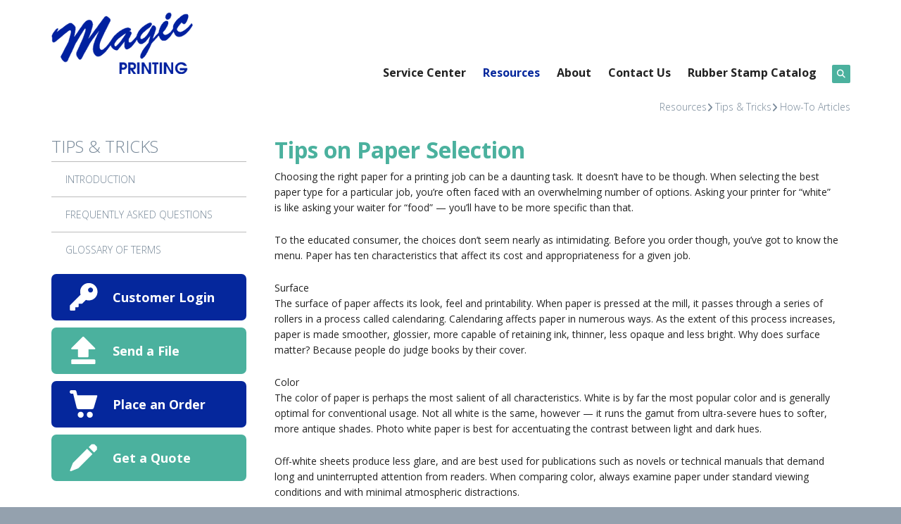

--- FILE ---
content_type: text/html; charset=UTF-8
request_url: https://www.printingbymagic.com/resources/tipsandtricks/article.html/title/tips-on-paper-selection
body_size: 9370
content:
<!DOCTYPE html>

<!--[if lt IE 9]><html lang="en" class="no-js lt-ie10 lt-ie9"><![endif]-->
<!--[if IE 9]><html lang="en" class="no-js is-ie9 lt-ie10"><![endif]-->
<!--[if gt IE 9]><!--><html lang="en" class="no-js"><!--<![endif]-->

<head>
  <title>How-To Articles : Tips &amp; Tricks : Resources : Magic Printing Corp.</title>
    <link rel="shortcut icon" href="https://cdn.firespring.com/images/e3b17473-4863-49a3-861d-3a079552832b"/>


<!-- Meta tags -->
<meta charset="utf-8">
<meta name="viewport" content="width=device-width, initial-scale=1.0">




  <meta name="description" content="General information on print-related topics.">

  <meta property="og:title" content="How-To Articles : Tips &amp; Tricks : Resources : Magic Printing Corp.">
  <meta property="og:url" content="https://www.printingbymagic.com/resources/tipsandtricks/article.html/title/tips-on-paper-selection">
  <meta property="og:type" content="website">
      <meta property="og:description" content="General information on print-related topics.">
        <meta name="twitter:card" content="summary">
  <meta name="twitter:title" content="How-To Articles : Tips &amp; Tricks : Resources : Magic Printing Corp.">
      <meta name="twitter:description" content="General information on print-related topics.">
    
  <link rel="stylesheet" href="//cdn.firespring.com/core/v2/css/stylesheet.1768366183.css">

<!-- CSS -->
      <link rel="stylesheet" href="//cdn.firespring.com/designs/pp_brilliance/css/design-1450.1768366183.css">
  
<!-- SlickSlider Assets -->
  
<!-- jQuery -->
<script nonce="10ce97aaac479320aba6e9f09b9759ac1287512a3baba59c1506ca3d593fcc8b" type="text/javascript">
  (function (window) {
    if (window.location !== window.top.location) {
      var handler = function () {
        window.top.location = window.location;
        return false;
      };
      window.onclick = handler;
      window.onkeypress = handler;
    }
  })(this);
</script>
  <script nonce="10ce97aaac479320aba6e9f09b9759ac1287512a3baba59c1506ca3d593fcc8b" src="//cdn.firespring.com/core/v2/js/jquery.1768366183.js"></script>

<!-- Clicky Analytics -->
    <script
    nonce="10ce97aaac479320aba6e9f09b9759ac1287512a3baba59c1506ca3d593fcc8b"
    type="text/javascript"
  >
    var firespring = { log: function () { return }, goal: function () { return } }
    var firespring_site_id = Number('107167');
    (function () {
      var s = document.createElement('script')
      s.type = 'text/javascript'
      s.async = true
      s.src = 'https://analytics.firespring.com/js';
      (document.getElementsByTagName('head')[0] || document.getElementsByTagName('body')[0]).appendChild(s)
    })()
  </script>
<!-- End Clicky Analytics --><!-- Google External Accounts -->
<script
  async
  nonce="10ce97aaac479320aba6e9f09b9759ac1287512a3baba59c1506ca3d593fcc8b"
  src="https://www.googletagmanager.com/gtag/js?id=G-NV9DHWKGC1"
></script>
<script nonce="10ce97aaac479320aba6e9f09b9759ac1287512a3baba59c1506ca3d593fcc8b">
  window.dataLayer = window.dataLayer || []

  function gtag () {dataLayer.push(arguments)}

  gtag('js', new Date())
    gtag('config', 'G-NV9DHWKGC1')
  </script>
<!-- End Google External Accounts -->

            
  

</head>

  <body class="internal ">

  
	<a class="hidden-visually skip-to-main" href="#main-content">Skip to main content</a>

      
  <!-- overlay -->
  <div class="search-container">
    <div class="search-close">
      <i class="fa fa-times"></i>
    </div><!-- end .search-close -->
    <div class="content-block search-block">
  <div class="search-form search-form--d40620a490711ef583729247b79da78c" role="search">

  <form class="form--inline form--inline--no-button" novalidate>
    <div class="form-row">
      <div class="form-row__controls">
        <input aria-label="Search our site" type="search" id="search-form__input--d40620a490711ef583729247b79da78c" autocomplete="off">
      </div>
    </div>
  </form>

  <div id="search-form__results--d40620a490711ef583729247b79da78c" class="search-form__results"></div>
    <script nonce="10ce97aaac479320aba6e9f09b9759ac1287512a3baba59c1506ca3d593fcc8b" type="text/javascript">
      var ss360Config = window.ss360Config || []
      var config = {
        style: {
          themeColor: '#333333',
          accentColor: "#000000",
          loaderType: 'circle'
        },
        searchBox: {
          selector: "#search-form__input--d40620a490711ef583729247b79da78c"
        },
        tracking: {
          providers: []
        },
        siteId: "www.printingbymagic.com",
        showErrors: false
      }
      if (!window.ss360Config[0]) {
        var stScript = document.createElement('script')
        stScript.type = 'text/javascript'
        stScript.async = true
        stScript.src = 'https://cdn.sitesearch360.com/v13/sitesearch360-v13.min.js'
        var entry = document.getElementsByTagName('script')[0]
        entry.parentNode.insertBefore(stScript, entry)
      }
      ss360Config.push(config)
    </script>
</div>
</div>
  </div> <!-- end .search-container -->


<!-- BEGIN .menu_container -->
<div class="menu-container">


     <div class="search-toggle">
    <i class="fa fa-search"></i>
  </div><!-- end .search-toggle -->

  <div class="content-block utilities-block">
  <div class="collection collection--list" id="content_7d8e5776592bca701f137150c32bc09f">

    

    <ul class="collection__items">

        
                                      <li class="collection-item collection-item--has-image" id="content_7d8e5776592bca701f137150c32bc09f_item_9312419">
                                    <div class="collection-item__content clearfix">

                      <div id="content_aabc1a7282c52c901ed53a1c354e1da7_image_item_9312419"  class="collection-item-image image" style="max-width: 42px;">
    <a href="https://www.printingbymagic.com/customer_portal/login.html"     itemprop="url">
    <img
        loading="lazy"
        width="42"
        height="42"
        alt="Customer Login"
        src="https://cdn.firespring.com/images/9e8556bb-8452-4ea2-97b5-ef3443953ae4.png"
        srcset="https://cdn.firespring.com/images/9e8556bb-8452-4ea2-97b5-ef3443953ae4.png 42w"
        itemprop="image"
                    >
    </a>

          </div>
          
                      <div class="collection-item-label"><a href="https://www.printingbymagic.com/customer_portal/login.html"     itemprop="url">Customer Login</a></div>
          
          
        </div>
              </li>
                                          <li class="collection-item collection-item--has-image" id="content_7d8e5776592bca701f137150c32bc09f_item_9312420">
                                    <div class="collection-item__content clearfix">

                      <div id="content_aabc1a7282c52c901ed53a1c354e1da7_image_item_9312420"  class="collection-item-image image" style="max-width: 42px;">
    <a href="https://www.printingbymagic.com/servicecenter/send_file.html"     itemprop="url">
    <img
        loading="lazy"
        width="42"
        height="42"
        alt="Send a File"
        src="https://cdn.firespring.com/images/dda48330-90bd-4672-9ecb-df1ba3e7b119.png"
        srcset="https://cdn.firespring.com/images/dda48330-90bd-4672-9ecb-df1ba3e7b119.png 42w"
        itemprop="image"
                    >
    </a>

          </div>
          
                      <div class="collection-item-label"><a href="https://www.printingbymagic.com/servicecenter/send_file.html"     itemprop="url">Send a File</a></div>
          
          
        </div>
              </li>
                                          <li class="collection-item collection-item--has-image" id="content_7d8e5776592bca701f137150c32bc09f_item_9312421">
                                    <div class="collection-item__content clearfix">

                      <div id="content_aabc1a7282c52c901ed53a1c354e1da7_image_item_9312421"  class="collection-item-image image" style="max-width: 42px;">
    <a href="https://www.printingbymagic.com/servicecenter/order.html"     itemprop="url">
    <img
        loading="lazy"
        width="42"
        height="42"
        alt="Place an Order"
        src="https://cdn.firespring.com/images/5b441aa1-4578-4a86-a210-c9a188b6958a.png"
        srcset="https://cdn.firespring.com/images/5b441aa1-4578-4a86-a210-c9a188b6958a.png 42w"
        itemprop="image"
                    >
    </a>

          </div>
          
                      <div class="collection-item-label"><a href="https://www.printingbymagic.com/servicecenter/order.html"     itemprop="url">Place an Order</a></div>
          
          
        </div>
              </li>
                                          <li class="collection-item collection-item--has-image" id="content_7d8e5776592bca701f137150c32bc09f_item_9312422">
                                    <div class="collection-item__content clearfix">

                      <div id="content_aabc1a7282c52c901ed53a1c354e1da7_image_item_9312422"  class="collection-item-image image" style="max-width: 42px;">
    <a href="https://www.printingbymagic.com/servicecenter/estimate.html"     itemprop="url">
    <img
        loading="lazy"
        width="42"
        height="42"
        alt="Get a Quote"
        src="https://cdn.firespring.com/images/9a98f431-1c10-4243-af23-55c37c433ad8.png"
        srcset="https://cdn.firespring.com/images/9a98f431-1c10-4243-af23-55c37c433ad8.png 42w"
        itemprop="image"
                    >
    </a>

          </div>
          
                      <div class="collection-item-label"><a href="https://www.printingbymagic.com/servicecenter/estimate.html"     itemprop="url">Get a Quote</a></div>
          
          
        </div>
              </li>
      
    </ul>

    </div>
</div>


        <!-- BEGIN nav -->
                                                                        <nav class="nav mobile accordian" aria-label="Secondary">

    
    <ul class="nav__list nav-ul-0 nav">
      
    <li class="nav-level-0 nav__list--parent">
      <a href="https://www.printingbymagic.com/servicecenter/">Service Center</a>

      
        <ul class="nav-ul-1">
           
    <li class="nav-level-1">
      <a href="https://www.printingbymagic.com/servicecenter/">Introduction</a>

      
    </li>


    <li class="nav-level-1">
      <a href="https://www.printingbymagic.com/servicecenter/products_services.html">Products &amp; Services</a>

      
    </li>


    <li class="nav-level-1">
      <a href="https://www.printingbymagic.com/servicecenter/estimate.html">Request An Estimate</a>

      
    </li>


    <li class="nav-level-1">
      <a href="https://www.printingbymagic.com/servicecenter/order.html">Place A New Order</a>

      
    </li>


    <li class="nav-level-1">
      <a href="https://www.printingbymagic.com/servicecenter/send_file.html">Send A File</a>

      
    </li>


    <li class="nav-level-1">
      <a href="https://www.printingbymagic.com/servicecenter/view_proof.html">View A Proof</a>

      
    </li>


    <li class="nav-level-1">
      <a href="https://www.printingbymagic.com/servicecenter/document_library.html">Document Library</a>

      
    </li>

        </ul>
      
    </li>


    <li class="nav-level-0 nav__list--parent nav__list--here">
      <a href="https://www.printingbymagic.com/resources/">Resources</a>

      
        <ul class="nav-ul-1">
           
    <li class="nav-level-1">
      <a href="https://www.printingbymagic.com/resources/">Introduction</a>

      
    </li>


    <li class="nav-level-1">
      <a href="https://www.printingbymagic.com/resources/faqs.html">Frequently Asked Questions</a>

      
    </li>


    <li class="nav-level-1">
      <a href="https://www.printingbymagic.com/resources/glossary.html">Glossary Of Terms</a>

      
    </li>

        </ul>
      
    </li>


    <li class="nav-level-0 nav__list--parent">
      <a href="https://www.printingbymagic.com/companyinfo/">About</a>

      
        <ul class="nav-ul-1">
           
    <li class="nav-level-1">
      <a href="https://www.printingbymagic.com/companyinfo/">Introduction</a>

      
    </li>


    <li class="nav-level-1">
      <a href="https://www.printingbymagic.com/companyinfo/culture.html">Company Culture</a>

      
    </li>


    <li class="nav-level-1">
      <a href="https://www.printingbymagic.com/companyinfo/employees.html">Our Staff</a>

      
    </li>


    <li class="nav-level-1">
      <a href="https://www.printingbymagic.com/companyinfo/departments.html">Departments</a>

      
    </li>


    <li class="nav-level-1">
      <a href="https://www.printingbymagic.com/companyinfo/employment.html">Employment Opportunities</a>

      
    </li>


    <li class="nav-level-1">
      <a href="https://www.printingbymagic.com/companyinfo/locations.html">Locations &amp; Hours</a>

      
    </li>


    <li class="nav-level-1">
      <a href="https://www.printingbymagic.com/companyinfo/equipment.html">Equipment</a>

      
    </li>

        </ul>
      
    </li>


    <li class="nav-level-0">
      <a href="https://www.printingbymagic.com/contact.html">Contact Us</a>

      
    </li>


    <li class="nav-level-0">
      <a href="https://www.printingbymagic.com/rubberstampcatalog.html">Rubber Stamp Catalog</a>

      
    </li>

    </ul>

    
  </nav>


                              <!-- END nav -->
            

          </div>
          <!-- END .menu-container -->


          <!-- BEGIN .site-container -->
          <div class="site-container">

            <!-- BEGIN header -->
            <header>
              <!-- BEGIN .wrap -->
              <div class="wrap">

                <!-- BEGIN nav-logo -->
                                  <div class="nav-logo">
                    <a href="https://www.printingbymagic.com/"><img alt="Magic Printing Corp." title="logo" src="https://cdn.firespring.com/images/1dd44bd8-fefa-3681-5f73-934298f95210.gif"></a>
                  </div>
                                <!-- END nav-logo -->

                <!-- BEGIN .header-row-container -->
                <div class="header-row-container">
                  <!-- BEGIN .top-container -->
                  <div class="top-container">

                    
                    <!-- BEGIN .menu-toggle -->
                    <div class="menu-toggle">
                      <i class="fa fa-bars"></i>
                    </div>
                    <!-- END .menu-toggle -->
                  </div>
                  <!-- END .top-container -->


                  

                  <div class="nav-container">
                    <!-- BEGIN nav -->
                                                                                                                                    <nav class="nav dropdown" aria-label="Secondary">

    
    <ul class="nav__list nav-ul-0 nav">
      
    <li class="nav-level-0 nav__list--parent">
      <a href="https://www.printingbymagic.com/servicecenter/">Service Center</a>

      
        <ul class="nav-ul-1">
           
    <li class="nav-level-1">
      <a href="https://www.printingbymagic.com/servicecenter/">Introduction</a>

      
    </li>


    <li class="nav-level-1">
      <a href="https://www.printingbymagic.com/servicecenter/products_services.html">Products &amp; Services</a>

      
    </li>


    <li class="nav-level-1">
      <a href="https://www.printingbymagic.com/servicecenter/estimate.html">Request An Estimate</a>

      
    </li>


    <li class="nav-level-1">
      <a href="https://www.printingbymagic.com/servicecenter/order.html">Place A New Order</a>

      
    </li>


    <li class="nav-level-1">
      <a href="https://www.printingbymagic.com/servicecenter/send_file.html">Send A File</a>

      
    </li>


    <li class="nav-level-1">
      <a href="https://www.printingbymagic.com/servicecenter/view_proof.html">View A Proof</a>

      
    </li>


    <li class="nav-level-1">
      <a href="https://www.printingbymagic.com/servicecenter/document_library.html">Document Library</a>

      
    </li>

        </ul>
      
    </li>


    <li class="nav-level-0 nav__list--parent nav__list--here">
      <a href="https://www.printingbymagic.com/resources/">Resources</a>

      
        <ul class="nav-ul-1">
           
    <li class="nav-level-1">
      <a href="https://www.printingbymagic.com/resources/">Introduction</a>

      
    </li>


    <li class="nav-level-1">
      <a href="https://www.printingbymagic.com/resources/faqs.html">Frequently Asked Questions</a>

      
    </li>


    <li class="nav-level-1">
      <a href="https://www.printingbymagic.com/resources/glossary.html">Glossary Of Terms</a>

      
    </li>

        </ul>
      
    </li>


    <li class="nav-level-0 nav__list--parent">
      <a href="https://www.printingbymagic.com/companyinfo/">About</a>

      
        <ul class="nav-ul-1">
           
    <li class="nav-level-1">
      <a href="https://www.printingbymagic.com/companyinfo/">Introduction</a>

      
    </li>


    <li class="nav-level-1">
      <a href="https://www.printingbymagic.com/companyinfo/culture.html">Company Culture</a>

      
    </li>


    <li class="nav-level-1">
      <a href="https://www.printingbymagic.com/companyinfo/employees.html">Our Staff</a>

      
    </li>


    <li class="nav-level-1">
      <a href="https://www.printingbymagic.com/companyinfo/departments.html">Departments</a>

      
    </li>


    <li class="nav-level-1">
      <a href="https://www.printingbymagic.com/companyinfo/employment.html">Employment Opportunities</a>

      
    </li>


    <li class="nav-level-1">
      <a href="https://www.printingbymagic.com/companyinfo/locations.html">Locations &amp; Hours</a>

      
    </li>


    <li class="nav-level-1">
      <a href="https://www.printingbymagic.com/companyinfo/equipment.html">Equipment</a>

      
    </li>

        </ul>
      
    </li>


    <li class="nav-level-0">
      <a href="https://www.printingbymagic.com/contact.html">Contact Us</a>

      
    </li>


    <li class="nav-level-0">
      <a href="https://www.printingbymagic.com/rubberstampcatalog.html">Rubber Stamp Catalog</a>

      
    </li>

    </ul>

    
  </nav>


                                                      <!-- END nav -->

                                                      <div class="search-toggle">
                              <i class="fa fa-search"></i>
                            </div><!-- end .search-toggle -->
                          

                        </div>
                        <!-- END .nav-container -->

                      </div>
                      <!-- END .header-row-container -->

                    </div>
                    <!-- END .wrap -->
                  </header>
  <!-- END header -->
  
  

  <main>
    <!-- BEGIN .wrap -->
    <div class="wrap">


      <!-- BEGIN .breadcrumbs-container -->
      <div class="breadcrumbs-container">
        <div class="nav nav--breadcrumbs" role="navigation" aria-labelledby="Breadcrumbs">
          <ul class="nav__list">
                          <li ><a href="https://www.printingbymagic.com/resources/">Resources</a></li>
                          <li ><a href="https://www.printingbymagic.com/resources/tipsandtricks/">Tips &amp; Tricks</a></li>
                          <li class="nav--breadcrumbs__here"><a href="https://www.printingbymagic.com/resources/tipsandtricks/article.html">How-To Articles</a></li>
                      </ul>
        </div>

      </div>
      <!-- END .breadcrumbs-container -->


      <!-- BEGIN .primary-container -->
      <div class="primary-container">


                  <!-- BEGIN .sidebar-container-overlay -->
          <div class="sidebar-container-overlay"></div>
          <!-- END .sidebar-container-overlay -->
          <!-- BEGIN .sidebar-container -->
          <div class="sidebar-container">
            <!-- BEGIN .subnav-toggle -->
            <div class="subnav-toggle">
              <i class="fa fa-angle-double-right"></i>
            </div>
            <!-- END .subnav-toggle -->
            <!-- BEGIN .sidebar-contents -->
            <div class="sidebar-contents">
            <!-- BEGIN .section-container -->
            <div class="section-container">
              <h3>Tips &amp; Tricks</h3>
            </div>
            <!-- END .section-container -->
            <!-- start subnav -->
                                                                                            <nav class="nav nav subnav accordian" aria-label="Secondary">

    
    <ul class="nav__list nav-ul-0 nav">
      
    <li class="nav-level-0">
      <a href="https://www.printingbymagic.com/resources/">Introduction</a>

      
    </li>


    <li class="nav-level-0">
      <a href="https://www.printingbymagic.com/resources/faqs.html">Frequently Asked Questions</a>

      
    </li>


    <li class="nav-level-0">
      <a href="https://www.printingbymagic.com/resources/glossary.html">Glossary Of Terms</a>

      
    </li>

    </ul>

    
  </nav>


                                      <!-- end subnav -->

                                        <div class="content-block utilities-block">
  <div class="collection collection--list" id="content_7d8e5776592bca701f137150c32bc09f">

    

    <ul class="collection__items">

        
                                      <li class="collection-item collection-item--has-image" id="content_7d8e5776592bca701f137150c32bc09f_item_9312419">
                                    <div class="collection-item__content clearfix">

                      <div id="content_aabc1a7282c52c901ed53a1c354e1da7_image_item_9312419"  class="collection-item-image image" style="max-width: 42px;">
    <a href="https://www.printingbymagic.com/customer_portal/login.html"     itemprop="url">
    <img
        loading="lazy"
        width="42"
        height="42"
        alt="Customer Login"
        src="https://cdn.firespring.com/images/9e8556bb-8452-4ea2-97b5-ef3443953ae4.png"
        srcset="https://cdn.firespring.com/images/9e8556bb-8452-4ea2-97b5-ef3443953ae4.png 42w"
        itemprop="image"
                    >
    </a>

          </div>
          
                      <div class="collection-item-label"><a href="https://www.printingbymagic.com/customer_portal/login.html"     itemprop="url">Customer Login</a></div>
          
          
        </div>
              </li>
                                          <li class="collection-item collection-item--has-image" id="content_7d8e5776592bca701f137150c32bc09f_item_9312420">
                                    <div class="collection-item__content clearfix">

                      <div id="content_aabc1a7282c52c901ed53a1c354e1da7_image_item_9312420"  class="collection-item-image image" style="max-width: 42px;">
    <a href="https://www.printingbymagic.com/servicecenter/send_file.html"     itemprop="url">
    <img
        loading="lazy"
        width="42"
        height="42"
        alt="Send a File"
        src="https://cdn.firespring.com/images/dda48330-90bd-4672-9ecb-df1ba3e7b119.png"
        srcset="https://cdn.firespring.com/images/dda48330-90bd-4672-9ecb-df1ba3e7b119.png 42w"
        itemprop="image"
                    >
    </a>

          </div>
          
                      <div class="collection-item-label"><a href="https://www.printingbymagic.com/servicecenter/send_file.html"     itemprop="url">Send a File</a></div>
          
          
        </div>
              </li>
                                          <li class="collection-item collection-item--has-image" id="content_7d8e5776592bca701f137150c32bc09f_item_9312421">
                                    <div class="collection-item__content clearfix">

                      <div id="content_aabc1a7282c52c901ed53a1c354e1da7_image_item_9312421"  class="collection-item-image image" style="max-width: 42px;">
    <a href="https://www.printingbymagic.com/servicecenter/order.html"     itemprop="url">
    <img
        loading="lazy"
        width="42"
        height="42"
        alt="Place an Order"
        src="https://cdn.firespring.com/images/5b441aa1-4578-4a86-a210-c9a188b6958a.png"
        srcset="https://cdn.firespring.com/images/5b441aa1-4578-4a86-a210-c9a188b6958a.png 42w"
        itemprop="image"
                    >
    </a>

          </div>
          
                      <div class="collection-item-label"><a href="https://www.printingbymagic.com/servicecenter/order.html"     itemprop="url">Place an Order</a></div>
          
          
        </div>
              </li>
                                          <li class="collection-item collection-item--has-image" id="content_7d8e5776592bca701f137150c32bc09f_item_9312422">
                                    <div class="collection-item__content clearfix">

                      <div id="content_aabc1a7282c52c901ed53a1c354e1da7_image_item_9312422"  class="collection-item-image image" style="max-width: 42px;">
    <a href="https://www.printingbymagic.com/servicecenter/estimate.html"     itemprop="url">
    <img
        loading="lazy"
        width="42"
        height="42"
        alt="Get a Quote"
        src="https://cdn.firespring.com/images/9a98f431-1c10-4243-af23-55c37c433ad8.png"
        srcset="https://cdn.firespring.com/images/9a98f431-1c10-4243-af23-55c37c433ad8.png 42w"
        itemprop="image"
                    >
    </a>

          </div>
          
                      <div class="collection-item-label"><a href="https://www.printingbymagic.com/servicecenter/estimate.html"     itemprop="url">Get a Quote</a></div>
          
          
        </div>
              </li>
      
    </ul>

    </div>
</div>
                  
                  
                  <div class="clearfix"></div>
                  </div>
                  <!-- END .sidebar-contents -->
                </div>
                <!-- END .sidebar-container -->
              

              <!-- BEGIN .primary-content -->
              <div id="main-content" class="primary-content" data-search-indexed="true">

                
                                  <div class="collection" id="content_bf3d8430cb87872d98a9e576d6459eae">
      <div class="collection-item collection-item--details" id="content_bf3d8430cb87872d98a9e576d6459eae_item_14163164">
        <div class="collection-item__content">
                  <div class="collection-item-label">
          <h2>Tips on Paper Selection</h2>
        </div>
      
      

              <div class="collection-item-details"><p>Choosing the right paper for a printing job can be a daunting task. It doesn’t have to be though. When selecting the best paper type for a particular job, you’re often faced with an overwhelming number of options. Asking your printer for “white” is like asking your waiter for “food” — you’ll have to be more specific than that.</p>

<p>To the educated consumer, the choices don’t seem nearly as intimidating. Before you order though, you’ve got to know the menu. Paper has ten characteristics that affect its cost and appropriateness for a given job.</p>

<p>Surface<br />
The surface of paper affects its look, feel and printability. When paper is pressed at the mill, it passes through a series of rollers in a process called calendaring. Calendaring affects paper in numerous ways. As the extent of this process increases, paper is made smoother, glossier, more capable of retaining ink, thinner, less opaque and less bright. Why does surface matter? Because people do judge books by their cover.</p>

<p>Color<br />
The color of paper is perhaps the most salient of all characteristics. White is by far the most popular color and is generally optimal for conventional usage. Not all white is the same, however — it runs the gamut from ultra-severe hues to softer, more antique shades. Photo white paper is best for accentuating the contrast between light and dark hues.</p>

<p>Off-white sheets produce less glare, and are best used for publications such as novels or technical manuals that demand long and uninterrupted attention from readers. When comparing color, always examine paper under standard viewing conditions and with minimal atmospheric distractions.</p>

<p>Brightness<br />
The brightness of paper measures the percentage of light that it reflects. Most papers reflect approximately 60 to 90% of incoming light. Remember: brightness and color are not the same thing. Unlike the color characteristic (which is highly subjective and imprecise), brightness is a strictly quantitative, or measurable, attribute. Brightness is important because it affects readability — high brightness can cause eye strain, while low brightness can produce a blurring effect.</p>

<p>Opacity<br />
The opacity of paper is the degree to which other printing is visible through the page. High opacity, or density, minimizes the visibility of printing on subsequent pages, thus enhancing readability. Opacity increases with the bulk and weight of paper, and is influenced by numerous other factors, including paper color, ink color, coatings, chemicals and coverage.</p>

<p>Grain<br />
The grain of paper describes the direction, or alignment, of its component fibers. Paper grain is either grain long or grain short. When fibers are patterned parallel to the length of a sheet, the paper is grain long. When fibers run parallel to the width of a sheet, the paper is grain short. Grain direction is a critical factor for print jobs because it directly affects usage — for example, paper strength, flexibility, tack and versatility are all impacted by grain direction.</p>

<p>Weight<br />
The basis weight of paper is calculated as the weight in pounds of one ream, or five hundred sheets. Each main grade of paper has a basic size that is used to determine its basis weight. Remember that paper of equivalent basis weight is not necessarily of equivalent basic size. Smaller sized paper that is thicker can possess a basis weight identical to that of larger, thinner paper. Since paper is sold by the pound, understanding paper weight is imperative to successful cost control programs.</p>

<p>Caliper<br />
The caliper of paper is its thickness. Caliper is measured in thousandths of an inch and referred to as point size. In this system, .001 inch equals one point — and eight-point paper would have a thickness of .008 inch. Do not confuse type point with caliper point. Type point describes the height of a particular font; caliper point describes paper thickness.</p>

<p>Bulk<br />
The bulk of paper denotes its thickness relative to its basis weight. For example, uncalendared paper would have a higher bulk than gloss coated paper. Remember though that paper may be bulkier or thicker than another grade, yet still have the same basis weight.</p>

<p>Size<br />
The size of paper describes its physical dimensions. An 8.5 x 11 sheet is 8.5 inches wide and 11 inches long. Access to specific information concerning the range of paper sizes available for any given printing job is essential to containing costs and ensuring efficient usage.</p>

<p>Quantity<br />
The quantity of paper refers to the number of sheets bought, sold or used. A ream is a standard unit of numerical paper quantity. Paper that is “ream-wrapped” is packaged in a bundle of 500 sheets. Cartons of paper are not defined by exact numerical specifications, but approximate weight. Cartons typically weigh around 150 pounds and are used in practice as a standard unit of sales.</p></div>
      
    </div>
  </div>

  <div class="collection__return">
    <a href="https://www.printingbymagic.com/resources/tipsandtricks/article.html" class="nav-return">Return To List</a>
  </div>

</div>
                                <!-- END .primary-content -->
                
              </div>
              <!-- END .primary-content -->

            </div>
            <!-- END .primary-container -->
          </div>
          <!-- END .wrap -->
        </main><!-- end main -->


        
     
      <!-- BEGIN .social-container -->
<div class="social-container">
  <!-- BEGIN .wrap -->
  <div class="wrap">
   <div class="content-block social-media-block">
  <div class="collection collection--list" id="content_264787ca6bb1e628ac4d7281aa86e14a">

    

    <ul class="collection__items">

        
                                      <li class="collection-item collection-item--has-image" id="content_264787ca6bb1e628ac4d7281aa86e14a_item_9312414">
                                    <div class="collection-item__content clearfix">

                      <div id="content_aabc1a7282c52c901ed53a1c354e1da7_image_item_9312414"  class="collection-item-image image" style="max-width: 31px;">
    
    <img
        loading="lazy"
        width="31"
        height="30"
        alt="Facebook"
        src="https://cdn.firespring.com/images/ab33b609-82b6-4af3-a718-080baddfe6ef.png"
        srcset="https://cdn.firespring.com/images/ab33b609-82b6-4af3-a718-080baddfe6ef.png 31w"
        itemprop="image"
                    >
    

          </div>
          
                      <div class="collection-item-label">Facebook</div>
          
          
        </div>
              </li>
                                          <li class="collection-item collection-item--has-image" id="content_264787ca6bb1e628ac4d7281aa86e14a_item_9312415">
                                    <div class="collection-item__content clearfix">

                      <div id="content_aabc1a7282c52c901ed53a1c354e1da7_image_item_9312415"  class="collection-item-image image" style="max-width: 31px;">
    
    <img
        loading="lazy"
        width="31"
        height="30"
        alt="LinkedIn"
        src="https://cdn.firespring.com/images/991d4d4c-2f16-4286-afa8-be74eb84ea17.png"
        srcset="https://cdn.firespring.com/images/991d4d4c-2f16-4286-afa8-be74eb84ea17.png 31w"
        itemprop="image"
                    >
    

          </div>
          
                      <div class="collection-item-label">LinkedIn</div>
          
          
        </div>
              </li>
                                          <li class="collection-item collection-item--has-image" id="content_264787ca6bb1e628ac4d7281aa86e14a_item_9312417">
                                    <div class="collection-item__content clearfix">

                      <div id="content_aabc1a7282c52c901ed53a1c354e1da7_image_item_9312417"  class="collection-item-image image" style="max-width: 31px;">
    
    <img
        loading="lazy"
        width="31"
        height="30"
        alt="Twitter"
        src="https://cdn.firespring.com/images/0b7f5e55-6666-4793-96ff-f90ce0c61088.png"
        srcset="https://cdn.firespring.com/images/0b7f5e55-6666-4793-96ff-f90ce0c61088.png 31w"
        itemprop="image"
                    >
    

          </div>
          
                      <div class="collection-item-label">Twitter</div>
          
          
        </div>
              </li>
      
    </ul>

    </div>
</div>
 </div>
 <!-- END .wrap -->
</div>
<!-- END .social-container -->

<!-- BEGIN footer -->
<footer>
  <!-- BEGIN .wrap -->
  <div class="wrap">

    <!-- BEGIN .col -->
    <div class="col locations-container">  
      <div class="locations-hours locations-hours--variable">

  <div class="location location--1" itemscope itemtype="https://schema.org/Organization">

              
    <div class="location__info">

              
          <div class="location__address" itemprop="address" itemscope itemtype="https://schema.org/PostalAddress">

                          
                <div class="location-address location-address--1" itemprop="streetAddress">
                  Remittance Address:
                </div>

                                        
                <div class="location-address location-address--2" itemprop="streetAddress">
                   345 Route 9 South, Manalapan NJ 07726
                </div>

                                        
                <div class="location-address location-address--3" itemprop="streetAddress">
                  Printing Production:
                </div>

                                        
                <div class="location-address location-address--4" itemprop="streetAddress">
                  12-D Great Meadow Lane, East Hanover NJ 07936
                </div>

                                        
                <div class="location-address location-address--5" itemprop="streetAddress">
                  orders@printingbymagic.com
                </div>

                          
          </div>

              
              
          <div class="location__phone">

                          
                <div class="location-phone location-phone--1">
                                      <span class="label">Phone:</span>
                                    <span class="value" itemprop="telephone" content="7327260620"><a
                        href="tel:7327260620">(732) 726-0620</a></span>
                </div>

                          
          </div>

              
              
          <div class="location__links">
            <div class="location-links-email">
                                              <span class="value"><a href="https://www.printingbymagic.com/contact.html">Contact Us</a></span>
                          </div>
          </div>

              
              
          <div class="location__hours">
            <p>9:00 am until 5:00 pm  Monday - Friday</p>
          </div>

              
    </div>
  </div>


</div>      <!-- BEGIN .pp-tc-container -->
      <div class="pp-tc-container">
                </div>
      <!-- END .pp-tc-container -->
            <div class="content-block sitemap-block">
  <div class="collection collection--list" id="content_35e1f9c423587f379d353e6835152b30">

    

    <ul class="collection__items">

        
                        <li class="collection-item" id="content_35e1f9c423587f379d353e6835152b30_item_9312413">
                                    <div class="collection-item__content">

          
                      <div class="collection-item-label"><a href="https://www.printingbymagic.com/search.html"     itemprop="url">Site Map</a></div>
          
          
        </div>
              </li>
      
    </ul>

    </div>
</div>
      
      <!-- BEGIN .copyright-container -->
      <div class="copyright-container">
        <p>   &copy; 2026 Magic Printing Corp. </p>
      </div>
      <!-- END .copyright-container -->
    </div>
    <!-- END .col -->
    <!-- BEGIN .col -->
    <div class="col">
            <div class="content-block footer-links-block">
  <h4>Explore</h4>

        <div class="collection collection--list" id="content_67affbd5e77160430f370f342989abc7">

    

    <ul class="collection__items">

        
                        <li class="collection-item" id="content_67affbd5e77160430f370f342989abc7_item_10203206">
                                    <div class="collection-item__content">

          
                      <div class="collection-item-label"><a href="https://www.printingbymagic.com/servicecenter/index.html"     itemprop="url">SERVICE CENTER</a></div>
          
          
        </div>
              </li>
                            <li class="collection-item" id="content_67affbd5e77160430f370f342989abc7_item_10203208">
                                    <div class="collection-item__content">

          
                      <div class="collection-item-label"><a href="https://www.printingbymagic.com/resources/index.html"     itemprop="url">RESOURCES</a></div>
          
          
        </div>
              </li>
                            <li class="collection-item" id="content_67affbd5e77160430f370f342989abc7_item_10203210">
                                    <div class="collection-item__content">

          
                      <div class="collection-item-label"><a href="https://www.printingbymagic.com/companyinfo/index.html"     itemprop="url">ABOUT</a></div>
          
          
        </div>
              </li>
                            <li class="collection-item" id="content_67affbd5e77160430f370f342989abc7_item_10203213">
                                    <div class="collection-item__content">

          
                      <div class="collection-item-label"><a href="https://www.printingbymagic.com/contact.html"     itemprop="url">CONTACT US</a></div>
          
          
        </div>
              </li>
                            <li class="collection-item" id="content_67affbd5e77160430f370f342989abc7_item_10203215">
                                    <div class="collection-item__content">

          
                      <div class="collection-item-label"><a href="https://www.printingbymagic.com/rubberstampcatalog.html"     itemprop="url">RUBBER STAMP CATALOG</a></div>
          
          
        </div>
              </li>
      
    </ul>

    </div>
</div>
        </div>
    <!-- END .col -->
    <!-- BEGIN .col -->
    <div class="col">
      </div>
  <!-- END .col -->
  <!-- BEGIN .col -->
  <div class="col emma-container">
    </div>
  <!-- END .col -->

</div>
<!-- END .wrap -->
</footer>
<!-- END footer -->

</div>
<!-- END .site-container -->

<div class="content-block powered-by-block">
  <p>Powered by <a href="http://printerpresence.com/poweredby" target="_blank" rel="noopener noreferrer">PrinterPresence</a></p>
</div>
  
  

  



  <script nonce="10ce97aaac479320aba6e9f09b9759ac1287512a3baba59c1506ca3d593fcc8b" src="//cdn.firespring.com/core/v2/js/footer_scripts.1768366183.js"></script>

<script nonce="10ce97aaac479320aba6e9f09b9759ac1287512a3baba59c1506ca3d593fcc8b">
  (function(h,o,u,n,d) {
    h=h[d]=h[d]||{q:[],onReady:function(c){h.q.push(c)}}
    d=o.createElement(u);d.async=1;d.src=n
    n=o.getElementsByTagName(u)[0];n.parentNode.insertBefore(d,n)
  })(window,document,'script','https://www.datadoghq-browser-agent.com/us1/v6/datadog-rum.js','DD_RUM')

  // regex patterns to identify known bot instances:
  let botPattern = "(googlebot\/|bot|Googlebot-Mobile|Googlebot-Image|Google favicon|Mediapartners-Google|bingbot|slurp|java|wget|curl|Commons-HttpClient|Python-urllib|libwww|httpunit|nutch|phpcrawl|msnbot|jyxobot|FAST-WebCrawler|FAST Enterprise Crawler|biglotron|teoma|convera|seekbot|gigablast|exabot|ngbot|ia_archiver|GingerCrawler|webmon |httrack|webcrawler|grub.org|UsineNouvelleCrawler|antibot|netresearchserver|speedy|fluffy|bibnum.bnf|findlink|msrbot|panscient|yacybot|AISearchBot|IOI|ips-agent|tagoobot|MJ12bot|dotbot|woriobot|yanga|buzzbot|mlbot|yandexbot|purebot|Linguee Bot|Voyager|CyberPatrol|voilabot|baiduspider|citeseerxbot|spbot|twengabot|postrank|turnitinbot|scribdbot|page2rss|sitebot|linkdex|Adidxbot|blekkobot|ezooms|dotbot|Mail.RU_Bot|discobot|heritrix|findthatfile|europarchive.org|NerdByNature.Bot|sistrix crawler|ahrefsbot|Aboundex|domaincrawler|wbsearchbot|summify|ccbot|edisterbot|seznambot|ec2linkfinder|gslfbot|aihitbot|intelium_bot|facebookexternalhit|yeti|RetrevoPageAnalyzer|lb-spider|sogou|lssbot|careerbot|wotbox|wocbot|ichiro|DuckDuckBot|lssrocketcrawler|drupact|webcompanycrawler|acoonbot|openindexspider|gnam gnam spider|web-archive-net.com.bot|backlinkcrawler|coccoc|integromedb|content crawler spider|toplistbot|seokicks-robot|it2media-domain-crawler|ip-web-crawler.com|siteexplorer.info|elisabot|proximic|changedetection|blexbot|arabot|WeSEE:Search|niki-bot|CrystalSemanticsBot|rogerbot|360Spider|psbot|InterfaxScanBot|Lipperhey SEO Service|CC Metadata Scaper|g00g1e.net|GrapeshotCrawler|urlappendbot|brainobot|fr-crawler|binlar|SimpleCrawler|Livelapbot|Twitterbot|cXensebot|smtbot|bnf.fr_bot|A6-Indexer|ADmantX|Facebot|Twitterbot|OrangeBot|memorybot|AdvBot|MegaIndex|SemanticScholarBot|ltx71|nerdybot|xovibot|BUbiNG|Qwantify|archive.org_bot|Applebot|TweetmemeBot|crawler4j|findxbot|SemrushBot|yoozBot|lipperhey|y!j-asr|Domain Re-Animator Bot|AddThis)";

  let regex = new RegExp(botPattern, 'i');

  // define var conditionalSampleRate as 0 if the userAgent matches a pattern in botPatterns
  // otherwise, define conditionalSampleRate as 100
  let conditionalSampleRate = regex.test(navigator.userAgent) ? 0 : 10;
  window.DD_RUM.onReady(function() {
    window.DD_RUM.init({
      applicationId: 'a1c5469d-ab6f-4740-b889-5955b6c24e72',
      clientToken: 'pub9ae25d27d775da672cae8a79ec522337',
      site: 'datadoghq.com',
      service: 'fdp',
      env: 'production',
      sessionSampleRate: conditionalSampleRate,
      sessionReplaySampleRate: 0,
      defaultPrivacyLevel: 'mask',
      trackUserInteractions: true,
      trackResources: true,
      trackLongTasks: 1,
      traceContextInjection: 'sampled'
    });
  });
</script>

  <script nonce="10ce97aaac479320aba6e9f09b9759ac1287512a3baba59c1506ca3d593fcc8b" src="https://cdn.firespring.com/core/v2/js/fireSlider/velocity.min.js"></script>
  <script nonce="10ce97aaac479320aba6e9f09b9759ac1287512a3baba59c1506ca3d593fcc8b" src="https://cdn.firespring.com/core/v2/js/fireSlider/jquery.fireSlider.velocity.js"></script>
        <script type="application/javascript" nonce="10ce97aaac479320aba6e9f09b9759ac1287512a3baba59c1506ca3d593fcc8b">
      $(document).ready(() => {
        var noneEffect = function(element, options) {
          element.velocity({translateX: [(options.nextPos + '%'), (options.currPos + '%')]}, {duration: 0, queue: options.effect, easing: [0]});
        }
        fireSlider.prototype.Effects.register('none', noneEffect);
      })
    </script>
  

  <noscript><p><img
        alt="Firespring Analytics"
        width="1"
        height="1"
        src="https://analytics.firespring.com//107167.gif"
      /></p></noscript>
            <script nonce="10ce97aaac479320aba6e9f09b9759ac1287512a3baba59c1506ca3d593fcc8b" src="//cdn.firespring.com/designs/pp_brilliance/js/8247b22743a1ed8d863be45f83512742ead5361f.1768366183.js" type="text/javascript"></script>
        </body>


</html>

--- FILE ---
content_type: text/css
request_url: https://cdn.firespring.com/designs/pp_brilliance/css/design-1450.1768366183.css
body_size: 20255
content:
@import url(https://fonts.googleapis.com/css?family=Open+Sans:400,300,300italic,400italic,600,600italic,700,700italic);html{background:#5d717c;-webkit-font-smoothing:antialiased}html .video{margin-bottom:0}body{background:#344d5b;margin:0;padding:0;text-rendering:optimizeLegibility;position:relative;font-family:"Open Sans",Helvetica,Arial,sans-serif;font-weight:400;font-size:16px;color:#222;line-height:1.4}.wrap{margin:0 auto;max-width:1175px;padding:0 20px}.hidden-visually.skip-to-main{position:absolute;clip:rect(0 0 0 0);border:0;height:1px;margin:-1px;overflow:hidden;padding:0;width:1px;white-space:nowrap;transition:all .3s ease}.hidden-visually.skip-to-main:focus{clip:auto;left:3px;top:3px;width:auto;height:auto;margin:0;padding:10px 30px;background:#eec857;color:#222;text-align:center;font-size:18px;font-weight:700;letter-spacing:1px;text-transform:uppercase;z-index:9000}.hidden-visually.skip-to-main:focus:hover{background:#e2af17;color:#222}em,i{font-style:italic;line-height:inherit}b,strong{font-weight:700;line-height:inherit}small{font-size:60%;line-height:inherit}a,a:link,a:visited{color:#eec857;text-decoration:none;transition:all .3s ease}a:active,a:hover,a:link:active,a:link:hover,a:visited:active,a:visited:hover{color:#f5df9c;text-decoration:none}p{font-family:inherit;font-weight:inherit;font-size:inherit;line-height:1.4;margin-bottom:18px}h1,h2,h3,h4,h5,h6{font-family:"Open Sans",Helvetica,Arial,sans-serif;font-weight:700;color:#4bb19e;margin-top:3.2px;margin-bottom:8px;line-height:1.2}h1{font-size:36px}@media only screen and (max-width:640px){h1{font-size:30px}}h2{font-size:32px;color:#dd4b4d}@media only screen and (max-width:640px){h2{font-size:28px}}h3{font-size:26px;color:#e07a47}@media only screen and (max-width:640px){h3{font-size:24px}}h4{font-size:20px;color:#eec857}@media only screen and (max-width:640px){h4{font-size:20px}}h5{font-size:18px;color:#222}@media only screen and (max-width:640px){h5{font-size:18px}}h6{font-size:16px;color:#222}@media only screen and (max-width:640px){h6{font-size:16px}}hr{height:2px;width:100%;background:#4bb19e;border:none}input[type=color],input[type=date],input[type=datetime-local],input[type=datetime],input[type=email],input[type=month],input[type=number],input[type=password],input[type=search],input[type=tel],input[type=text],input[type=time],input[type=url],input[type=week],select,textarea{border-radius:0;box-shadow:none;background-image:none;border:1px solid #eee}input[type=color]:focus,input[type=date]:focus,input[type=datetime-local]:focus,input[type=datetime]:focus,input[type=email]:focus,input[type=month]:focus,input[type=number]:focus,input[type=password]:focus,input[type=search]:focus,input[type=tel]:focus,input[type=text]:focus,input[type=time]:focus,input[type=url]:focus,input[type=week]:focus,select:focus,textarea:focus{border-radius:0;box-shadow:none;background-image:none;border:1px solid #eee;background:rgba(0,0,0,0)}input[type=color]:focus,input[type=date]:focus,input[type=datetime-local]:focus,input[type=datetime]:focus,input[type=email]:focus,input[type=month]:focus,input[type=number]:focus,input[type=password]:focus,input[type=search]:focus,input[type=tel]:focus,input[type=text]:focus,input[type=time]:focus,input[type=url]:focus,input[type=week]:focus,select:focus,textarea:focus{background:#fff}.button,.button:link,.button:visited,.e2ma_signup_form_button_row input{font-size:18px;background-color:#e07a47;padding:10px 30px;text-align:center;text-transform:uppercase;font-weight:700;letter-spacing:1px;display:inline-block;vertical-align:middle;transform:translateZ(0);backface-visibility:hidden;transition:all .3s ease;background-image:none;border:none;border-radius:0;color:#fff}.button:hover,.button:link:hover,.button:visited:hover,.e2ma_signup_form_button_row input:hover{background-color:#d15d23}.button:active,.button:focus,.button:link:active,.button:link:focus,.button:visited:active,.button:visited:focus,.e2ma_signup_form_button_row input:active,.e2ma_signup_form_button_row input:focus{background-color:#d15d23}.button:active,.button:focus,.button:hover,.button:link:active,.button:link:focus,.button:link:hover,.button:visited:active,.button:visited:focus,.button:visited:hover,.e2ma_signup_form_button_row input:active,.e2ma_signup_form_button_row input:focus,.e2ma_signup_form_button_row input:hover{background-image:none;background-color:#bb5320;color:#fff}.form-title{color:#344d5b;margin-bottom:15px;font-size:24px;line-height:32px;font-weight:700}form .form-row__label,form label{color:#344d5b;margin-bottom:5px;font-size:14px;line-height:14px;font-weight:lighter;text-transform:uppercase}.form-row{margin:0 0 .8rem;max-width:475px}.portal-user-search .form-row{max-width:100%}.spotlight--list,.spotlight--random{position:relative;z-index:10}.spotlight--list .spotlight-image,.spotlight--random .spotlight-image{display:none}.spotlight--list::before,.spotlight--random::before{content:"";position:absolute;left:23px;bottom:20px;height:64px;width:191px;display:block;z-index:-1;box-shadow:0 23px 28px 10px rgba(0,0,0,.26);transform:rotate(-6deg)}.spotlight--list::after,.spotlight--random::after{content:"";position:absolute;right:23px;bottom:20px;height:64px;width:191px;display:block;z-index:-1;box-shadow:0 23px 28px 10px rgba(0,0,0,.26);transform:rotate(6deg)}.spotlight--list ul,.spotlight--random ul{height:480px}@media only screen and (max-width:800px){.spotlight--list ul,.spotlight--random ul{height:480px}}@media only screen and (max-width:640px){.spotlight--list ul,.spotlight--random ul{height:480px}}.spotlight--list li,.spotlight--random li{opacity:1;z-index:10;transition:opacity .3s,z-index .3s;transform:none!important;height:100%}.spotlight--list li.fire-slider-active,.spotlight--random li.fire-slider-active{opacity:1;z-index:200}.spotlight--list li:nth-child(3n+2) .spotlight-overlay .spotlight-button .spotlight-button__contents,.spotlight--random li:nth-child(3n+2) .spotlight-overlay .spotlight-button .spotlight-button__contents{font-size:20px;background-color:#344d5b;padding:15px 20px;text-align:center;text-transform:uppercase;font-weight:700;letter-spacing:1px;display:inline-block;vertical-align:middle;transform:translateZ(0);backface-visibility:hidden;transition:all .3s ease;box-shadow:none}.spotlight--list li:nth-child(3n+2) .spotlight-overlay .spotlight-button .spotlight-button__contents:hover,.spotlight--random li:nth-child(3n+2) .spotlight-overlay .spotlight-button .spotlight-button__contents:hover{background-color:#21323b}.spotlight--list li:nth-child(3n+2) .spotlight-overlay .spotlight-button .spotlight-button__contents:active,.spotlight--list li:nth-child(3n+2) .spotlight-overlay .spotlight-button .spotlight-button__contents:focus,.spotlight--random li:nth-child(3n+2) .spotlight-overlay .spotlight-button .spotlight-button__contents:active,.spotlight--random li:nth-child(3n+2) .spotlight-overlay .spotlight-button .spotlight-button__contents:focus{background-color:#21323b}@media only screen and (max-width:640px){.spotlight--list li:nth-child(3n+2) .spotlight-overlay .spotlight-button .spotlight-button__contents,.spotlight--random li:nth-child(3n+2) .spotlight-overlay .spotlight-button .spotlight-button__contents{font-size:18px;background-color:#344d5b;padding:12px 18px;text-align:center;text-transform:uppercase;font-weight:700;letter-spacing:1px;display:inline-block;vertical-align:middle;transform:translateZ(0);backface-visibility:hidden;transition:all .3s ease}.spotlight--list li:nth-child(3n+2) .spotlight-overlay .spotlight-button .spotlight-button__contents:hover,.spotlight--random li:nth-child(3n+2) .spotlight-overlay .spotlight-button .spotlight-button__contents:hover{background-color:#21323b}.spotlight--list li:nth-child(3n+2) .spotlight-overlay .spotlight-button .spotlight-button__contents:active,.spotlight--list li:nth-child(3n+2) .spotlight-overlay .spotlight-button .spotlight-button__contents:focus,.spotlight--random li:nth-child(3n+2) .spotlight-overlay .spotlight-button .spotlight-button__contents:active,.spotlight--random li:nth-child(3n+2) .spotlight-overlay .spotlight-button .spotlight-button__contents:focus{background-color:#21323b}}.spotlight--list li:nth-child(3n+3) .spotlight-overlay .spotlight-button .spotlight-button__contents,.spotlight--random li:nth-child(3n+3) .spotlight-overlay .spotlight-button .spotlight-button__contents{font-size:20px;background-color:#eec857;padding:15px 20px;text-align:center;text-transform:uppercase;font-weight:700;letter-spacing:1px;display:inline-block;vertical-align:middle;transform:translateZ(0);backface-visibility:hidden;transition:all .3s ease;box-shadow:none}.spotlight--list li:nth-child(3n+3) .spotlight-overlay .spotlight-button .spotlight-button__contents:hover,.spotlight--random li:nth-child(3n+3) .spotlight-overlay .spotlight-button .spotlight-button__contents:hover{background-color:#e9b929}.spotlight--list li:nth-child(3n+3) .spotlight-overlay .spotlight-button .spotlight-button__contents:active,.spotlight--list li:nth-child(3n+3) .spotlight-overlay .spotlight-button .spotlight-button__contents:focus,.spotlight--random li:nth-child(3n+3) .spotlight-overlay .spotlight-button .spotlight-button__contents:active,.spotlight--random li:nth-child(3n+3) .spotlight-overlay .spotlight-button .spotlight-button__contents:focus{background-color:#e9b929}@media only screen and (max-width:640px){.spotlight--list li:nth-child(3n+3) .spotlight-overlay .spotlight-button .spotlight-button__contents,.spotlight--random li:nth-child(3n+3) .spotlight-overlay .spotlight-button .spotlight-button__contents{font-size:18px;background-color:#eec857;padding:12px 18px;text-align:center;text-transform:uppercase;font-weight:700;letter-spacing:1px;display:inline-block;vertical-align:middle;transform:translateZ(0);backface-visibility:hidden;transition:all .3s ease}.spotlight--list li:nth-child(3n+3) .spotlight-overlay .spotlight-button .spotlight-button__contents:hover,.spotlight--random li:nth-child(3n+3) .spotlight-overlay .spotlight-button .spotlight-button__contents:hover{background-color:#e9b929}.spotlight--list li:nth-child(3n+3) .spotlight-overlay .spotlight-button .spotlight-button__contents:active,.spotlight--list li:nth-child(3n+3) .spotlight-overlay .spotlight-button .spotlight-button__contents:focus,.spotlight--random li:nth-child(3n+3) .spotlight-overlay .spotlight-button .spotlight-button__contents:active,.spotlight--random li:nth-child(3n+3) .spotlight-overlay .spotlight-button .spotlight-button__contents:focus{background-color:#e9b929}}.spotlight--list li:nth-child(3n+4) .spotlight-overlay .spotlight-button .spotlight-button__contents,.spotlight--random li:nth-child(3n+4) .spotlight-overlay .spotlight-button .spotlight-button__contents{font-size:20px;background-color:#dd4b4d;padding:15px 20px;text-align:center;text-transform:uppercase;font-weight:700;letter-spacing:1px;display:inline-block;vertical-align:middle;transform:translateZ(0);backface-visibility:hidden;transition:all .3s ease;box-shadow:none}.spotlight--list li:nth-child(3n+4) .spotlight-overlay .spotlight-button .spotlight-button__contents:hover,.spotlight--random li:nth-child(3n+4) .spotlight-overlay .spotlight-button .spotlight-button__contents:hover{background-color:#ce2729}.spotlight--list li:nth-child(3n+4) .spotlight-overlay .spotlight-button .spotlight-button__contents:active,.spotlight--list li:nth-child(3n+4) .spotlight-overlay .spotlight-button .spotlight-button__contents:focus,.spotlight--random li:nth-child(3n+4) .spotlight-overlay .spotlight-button .spotlight-button__contents:active,.spotlight--random li:nth-child(3n+4) .spotlight-overlay .spotlight-button .spotlight-button__contents:focus{background-color:#ce2729}@media only screen and (max-width:640px){.spotlight--list li:nth-child(3n+4) .spotlight-overlay .spotlight-button .spotlight-button__contents,.spotlight--random li:nth-child(3n+4) .spotlight-overlay .spotlight-button .spotlight-button__contents{font-size:18px;background-color:#dd4b4d;padding:12px 18px;text-align:center;text-transform:uppercase;font-weight:700;letter-spacing:1px;display:inline-block;vertical-align:middle;transform:translateZ(0);backface-visibility:hidden;transition:all .3s ease}.spotlight--list li:nth-child(3n+4) .spotlight-overlay .spotlight-button .spotlight-button__contents:hover,.spotlight--random li:nth-child(3n+4) .spotlight-overlay .spotlight-button .spotlight-button__contents:hover{background-color:#ce2729}.spotlight--list li:nth-child(3n+4) .spotlight-overlay .spotlight-button .spotlight-button__contents:active,.spotlight--list li:nth-child(3n+4) .spotlight-overlay .spotlight-button .spotlight-button__contents:focus,.spotlight--random li:nth-child(3n+4) .spotlight-overlay .spotlight-button .spotlight-button__contents:active,.spotlight--random li:nth-child(3n+4) .spotlight-overlay .spotlight-button .spotlight-button__contents:focus{background-color:#ce2729}}.spotlight--list .spotlight-overlay,.spotlight--random .spotlight-overlay{background:rgba(75,177,158,.9);width:45%;height:420px;margin:30px;text-align:left;display:flex;flex-direction:column;justify-content:flex-end;padding:30px;color:#fff}@media only screen and (max-width:800px){.spotlight--list .spotlight-overlay,.spotlight--random .spotlight-overlay{width:90%}}@media only screen and (max-width:640px){.spotlight--list .spotlight-overlay,.spotlight--random .spotlight-overlay{width:85%}}.spotlight--list .spotlight-overlay .spotlight-text .spotlight-text__title,.spotlight--random .spotlight-overlay .spotlight-text .spotlight-text__title{font-size:36px;line-height:40px;font-weight:400}@media only screen and (max-width:640px){.spotlight--list .spotlight-overlay .spotlight-text .spotlight-text__title,.spotlight--random .spotlight-overlay .spotlight-text .spotlight-text__title{font-size:28px;line-height:28px;font-weight:400}}.spotlight--list .spotlight-overlay .spotlight-text .spotlight-text__content,.spotlight--random .spotlight-overlay .spotlight-text .spotlight-text__content{margin-top:15px;font-size:30px;line-height:34px;font-weight:lighter}@media only screen and (max-width:800px){.spotlight--list .spotlight-overlay .spotlight-text .spotlight-text__content,.spotlight--random .spotlight-overlay .spotlight-text .spotlight-text__content{font-size:22px;line-height:26px;font-weight:lighter}}@media only screen and (max-width:640px){.spotlight--list .spotlight-overlay .spotlight-text .spotlight-text__content,.spotlight--random .spotlight-overlay .spotlight-text .spotlight-text__content{font-size:20px;line-height:20px;font-weight:lighter}}.spotlight--list .spotlight-overlay .spotlight-button,.spotlight--random .spotlight-overlay .spotlight-button{display:flex}@media only screen and (max-width:800px){.spotlight--list .spotlight-overlay .spotlight-button,.spotlight--random .spotlight-overlay .spotlight-button{margin-top:0}}.spotlight--list .spotlight-overlay .spotlight-button .spotlight-button__contents,.spotlight--random .spotlight-overlay .spotlight-button .spotlight-button__contents{font-size:20px;background-color:#e07a47;padding:15px 20px;text-align:center;text-transform:uppercase;font-weight:700;letter-spacing:1px;display:inline-block;vertical-align:middle;transform:translateZ(0);backface-visibility:hidden;transition:all .3s ease;box-shadow:none}.spotlight--list .spotlight-overlay .spotlight-button .spotlight-button__contents:hover,.spotlight--random .spotlight-overlay .spotlight-button .spotlight-button__contents:hover{background-color:#d15d23}.spotlight--list .spotlight-overlay .spotlight-button .spotlight-button__contents:active,.spotlight--list .spotlight-overlay .spotlight-button .spotlight-button__contents:focus,.spotlight--random .spotlight-overlay .spotlight-button .spotlight-button__contents:active,.spotlight--random .spotlight-overlay .spotlight-button .spotlight-button__contents:focus{background-color:#d15d23}@media only screen and (max-width:640px){.spotlight--list .spotlight-overlay .spotlight-button .spotlight-button__contents,.spotlight--random .spotlight-overlay .spotlight-button .spotlight-button__contents{font-size:18px;background-color:#e07a47;padding:12px 18px;text-align:center;text-transform:uppercase;font-weight:700;letter-spacing:1px;display:inline-block;vertical-align:middle;transform:translateZ(0);backface-visibility:hidden;transition:all .3s ease}.spotlight--list .spotlight-overlay .spotlight-button .spotlight-button__contents:hover,.spotlight--random .spotlight-overlay .spotlight-button .spotlight-button__contents:hover{background-color:#d15d23}.spotlight--list .spotlight-overlay .spotlight-button .spotlight-button__contents:active,.spotlight--list .spotlight-overlay .spotlight-button .spotlight-button__contents:focus,.spotlight--random .spotlight-overlay .spotlight-button .spotlight-button__contents:active,.spotlight--random .spotlight-overlay .spotlight-button .spotlight-button__contents:focus{background-color:#d15d23}}@media only screen and (max-width:1024px){.spotlight--list .slider__controls .slider-controls-nav,.spotlight--random .slider__controls .slider-controls-nav{display:none}}.spotlight--list .slider__controls .slider-controls-nav .slider-nav::after,.spotlight--random .slider__controls .slider-controls-nav .slider-nav::after{font-size:30px;display:flex;align-items:center;justify-content:center;height:35px;color:#fff}.spotlight--list .slider__controls .slider-controls-nav .slider-nav--prev,.spotlight--random .slider__controls .slider-controls-nav .slider-nav--prev{background:#222;right:22px!important;left:auto;z-index:999!important}.spotlight--list .slider__controls .slider-controls-nav .slider-nav--prev::after,.spotlight--random .slider__controls .slider-controls-nav .slider-nav--prev::after{content:""}.spotlight--list .slider__controls .slider-controls-nav .slider-nav--prev:hover,.spotlight--random .slider__controls .slider-controls-nav .slider-nav--prev:hover{background:#363636}.spotlight--list .slider__controls .slider-controls-nav .slider-nav--next,.spotlight--random .slider__controls .slider-controls-nav .slider-nav--next{background:#e07a47;right:-12px}.spotlight--list .slider__controls .slider-controls-nav .slider-nav--next::after,.spotlight--random .slider__controls .slider-controls-nav .slider-nav--next::after{content:""}.spotlight--list .slider__controls .slider-controls-nav .slider-nav--next::before,.spotlight--random .slider__controls .slider-controls-nav .slider-nav--next::before{content:"";border-color:transparent;border-style:solid;width:0;height:0;position:absolute;display:block;bottom:-11px;right:5px;transform:rotate(45deg);border-width:.5rem .6em .5em 0;border-top-color:transparent;border-right-color:#222}.spotlight--list .slider__controls .slider-controls-nav .slider-nav--next:hover,.spotlight--random .slider__controls .slider-controls-nav .slider-nav--next:hover{background:#bb5320}.spotlight--list .slider__controls .slider-controls-nav .slider-nav--next,.spotlight--list .slider__controls .slider-controls-nav .slider-nav--prev,.spotlight--random .slider__controls .slider-controls-nav .slider-nav--next,.spotlight--random .slider__controls .slider-controls-nav .slider-nav--prev{display:block;cursor:pointer;position:absolute;bottom:20px;top:auto;line-height:0;-webkit-user-select:none;-moz-user-select:none;user-select:none;transform:none;height:38px;width:38px;border-radius:2px;box-shadow:0 2px 4px rgba(34,34,34,.2);text-align:center}.spotlight--list .slider__controls .slider-controls-nav .slider-nav--next::after,.spotlight--list .slider__controls .slider-controls-nav .slider-nav--prev::after,.spotlight--random .slider__controls .slider-controls-nav .slider-nav--next::after,.spotlight--random .slider__controls .slider-controls-nav .slider-nav--prev::after{height:38px}.spotlight--list .slider__controls .slider-controls-nav .slider-nav--next,.spotlight--random .slider__controls .slider-controls-nav .slider-nav--next{width:34px}.spotlight--list .slider__controls .slider-controls-nav .slider-nav--next::after,.spotlight--random .slider__controls .slider-controls-nav .slider-nav--next::after{text-align:right}.spotlight--list .slider__controls .slider-controls-pager,.spotlight--random .slider__controls .slider-controls-pager{bottom:-1.7rem;width:100%}.spotlight--list .slider__controls .slider-controls-pager span,.spotlight--random .slider__controls .slider-controls-pager span{background:#344d5b;width:14px;height:14px;margin:0 3px}@media only screen and (max-width:1024px){.spotlight--list .slider__controls .slider-controls-pager span,.spotlight--random .slider__controls .slider-controls-pager span{margin:0 10px;width:18px;height:18px}}.spotlight--list .slider__controls .slider-controls-pager span.fire-pager-active,.spotlight--random .slider__controls .slider-controls-pager span.fire-pager-active{background:#dd4b4d}.slider-nav--next,.slider-nav--prev{z-index:500}body.search-is-visible{overflow:hidden!important}body.search-is-visible .search-container{transform:translateY(0)}body.search-is-visible .search-container .content-block.search-block input[type=search]{transform:translateX(0);transition:transform 1s cubic-bezier(.76, -.21, .18, 1.22)}html.search-is-visible{overflow:hidden!important}body.desktop-nav-is-too-wide .nav-container{display:none}body.desktop-nav-is-too-wide .nav-logo{max-width:50%}body.desktop-nav-is-too-wide .header-row-container{max-width:50%}body.desktop-nav-is-too-wide .header-row-container .top-container .menu-toggle{display:block}body.menu-is-visible .menu-container{overflow-y:scroll}body.desktop-nav-is-too-wide.menu-is-visible .menu-container{visibility:visible;opacity:1;height:auto}body.desktop-nav-is-too-wide.menu-is-visible.search-is-visible .menu-container{visibility:hidden;opacity:0;height:0}body.subnav-is-visible .sidebar-container-overlay{display:block}body.subnav-is-visible .sidebar-container{transform:translateX(-15px)}.content-block.email-marketing-block{max-width:475px;margin:0 auto}.content-block.email-marketing-block h2{font-size:14px;line-height:16px;font-weight:700;color:#eec857;text-transform:uppercase;margin:0 0 12px 0;padding:0}.content-block.email-marketing-block input[type=color],.content-block.email-marketing-block input[type=date],.content-block.email-marketing-block input[type=datetime-local],.content-block.email-marketing-block input[type=datetime],.content-block.email-marketing-block input[type=email],.content-block.email-marketing-block input[type=month],.content-block.email-marketing-block input[type=number],.content-block.email-marketing-block input[type=password],.content-block.email-marketing-block input[type=search],.content-block.email-marketing-block input[type=tel],.content-block.email-marketing-block input[type=text],.content-block.email-marketing-block input[type=time],.content-block.email-marketing-block input[type=url],.content-block.email-marketing-block input[type=week],.content-block.email-marketing-block textarea{background:#3d5b6b;border:none;color:#fff}.content-block.email-marketing-block ::-webkit-input-placeholder{color:#fff}.content-block.email-marketing-block :-moz-placeholder{color:#fff}.content-block.email-marketing-block ::-moz-placeholder{color:#fff}.content-block.email-marketing-block :-ms-input-placeholder{color:#fff}.content-block.email-marketing-block .e2ma_signup_form_button,.content-block.email-marketing-block .e2ma_signup_form_button_row,.content-block.email-marketing-block .e2ma_signup_form_label,.content-block.email-marketing-block .e2ma_signup_form_required_footnote{display:none}.content-block.email-marketing-block .e2ma_signup_form_row{margin-bottom:.8rem}.content-block.email-marketing-block .e2ma_signup_form_element{position:relative}.content-block.email-marketing-block .e2ma_signup_form_element input{height:30px}.content-block.email-marketing-block div#e2ma_signup_message{margin-bottom:15px}.content-block.email-marketing-block .search_button{position:absolute;right:0;bottom:0;top:0;color:#fff;background:#e07a47;width:30px;z-index:10;flex-shrink:0;border-radius:2px}.content-block.email-marketing-block .search_button .fa{position:absolute;top:0;left:0;width:100%;height:100%;display:flex;justify-content:center;align-items:center;font-size:16px;line-height:18px;font-weight:lighter;color:#fff}.content-block.email-marketing-block .search_button input{background:rgba(0,0,0,0);position:absolute;top:0;left:0;width:100%;height:100%;border:none}.content-block.footer-links-block .collection{padding:0}.content-block.footer-links-block ul{margin:0;padding:0;list-style:none}.content-block.footer-links-block li{margin:0;padding:0 0 5px 0}.content-block.footer-links-block .collection-item-description,.content-block.footer-links-block .collection-item-image{display:none}.content-block.sitemap-block .collection{margin:0;padding:0}.content-block.sitemap-block ul{margin:0;padding:0;list-style:none}.content-block.sitemap-block li{margin:0;padding:0 0 5px 0}.content-block.sitemap-block .collection-item-description,.content-block.sitemap-block .collection-item-image{display:none}.content-block.powered-by-block{background:#5d717c;padding:15px 20px}.content-block.powered-by-block p{margin:0}.content-block.powered-by-block a,.content-block.powered-by-block p{font-size:14px;line-height:16px;font-weight:700;color:#344d5b;text-align:center}.content-block.powered-by-block a:active,.content-block.powered-by-block a:focus,.content-block.powered-by-block a:hover{color:#eec857}.utilities-container .content-block.utilities-block h1,.utilities-container .content-block.utilities-block h2,.utilities-container .content-block.utilities-block h3,.utilities-container .content-block.utilities-block h4,.utilities-container .content-block.utilities-block h5,.utilities-container .content-block.utilities-block h6{text-align:center}.utilities-container .content-block.utilities-block .collection{margin-bottom:0}.utilities-container .content-block.utilities-block ul{list-style:none;display:flex;justify-content:center;align-items:stretch;margin:80px 0 0 0;padding:0;flex-wrap:wrap}@media only screen and (min-width:1025px){.utilities-container .content-block.utilities-block ul{perspective:2000px}}@media only screen and (max-width:1024px){.utilities-container .content-block.utilities-block ul{-moz-columns:2;columns:2;margin-top:40px}}@media only screen and (max-width:800px){.utilities-container .content-block.utilities-block ul{margin:30px 0 0 0}}.utilities-container .content-block.utilities-block ul li{flex:1;padding:0;margin:0;position:relative;margin-bottom:55px;background:#fff;border-radius:10px;transition:box-shadow .3s ease,transform .3s ease;min-height:140px}@media only screen and (max-width:1024px){.utilities-container .content-block.utilities-block ul li{flex:0 1 39%;margin:0 10px 30px 55px}}@media only screen and (max-width:800px){.utilities-container .content-block.utilities-block ul li{flex:none;width:90%;margin:0 10px 30px 40px}}.utilities-container .content-block.utilities-block ul li .collection-item__content{display:flex;flex-direction:column;align-items:center;justify-content:center;padding:80px 20px 20px 20px;text-align:center;color:#222}@media only screen and (max-width:1024px){.utilities-container .content-block.utilities-block ul li .collection-item__content{padding:20px 20px 20px 80px}}@media only screen and (max-width:800px){.utilities-container .content-block.utilities-block ul li .collection-item__content{align-items:flex-start;padding:20px 20px 20px 55px}}.utilities-container .content-block.utilities-block ul li .collection-item__content .collection-item-image{height:125px;width:125px;position:absolute;top:-60px;left:50%;transform:translateX(-50%);border-radius:50%;background:#e07a47;display:flex;justify-content:center;align-items:center;border:10px solid #eee;background-clip:padding-box;transition:top .3s ease,box-shadow .3s ease,left .3s ease}.utilities-container .content-block.utilities-block ul li .collection-item__content .collection-item-image img{width:35px;height:35px;max-width:100%;max-height:100%}@media only screen and (max-width:1024px){.utilities-container .content-block.utilities-block ul li .collection-item__content .collection-item-image{left:-60px;top:50%;transform:translateY(-50%)}}@media only screen and (max-width:800px){.utilities-container .content-block.utilities-block ul li .collection-item__content .collection-item-image{height:95px;width:95px}}.utilities-container .content-block.utilities-block ul li .collection-item__content .collection-item-image.image{max-width:100%!important}.utilities-container .content-block.utilities-block ul li .collection-item__content .collection-item-label{color:#e07a47;max-width:100%}.utilities-container .content-block.utilities-block ul li .collection-item__content .collection-item-label a{color:#e07a47}.utilities-container .content-block.utilities-block ul li .collection-item__content .collection-item-description{font-size:14px;line-height:18px;font-weight:lighter;max-width:100%}.utilities-container .content-block.utilities-block ul li .collection-item__content .collection-item-description p{max-width:100%}@media only screen and (max-width:1024px){.utilities-container .content-block.utilities-block ul li .collection-item__content .collection-item-description{text-align:left}}.utilities-container .content-block.utilities-block ul li:hover .collection-item-image{top:-70px;box-shadow:2px 3px 8px rgba(0,0,0,.2)}@media only screen and (max-width:1024px){.utilities-container .content-block.utilities-block ul li:hover .collection-item-image{top:50%;left:-55px}}.utilities-container .content-block.utilities-block ul li:active,.utilities-container .content-block.utilities-block ul li:focus{box-shadow:none;transform-origin:center;transform:scale(.98)}.utilities-container .content-block.utilities-block ul li:not(:last-child){margin-right:26px}@media only screen and (max-width:800px){.utilities-container .content-block.utilities-block ul li:not(:last-child){margin-right:0}}.utilities-container .content-block.utilities-block ul li:nth-child(4n+2) .collection-item-image{background:#4bb19e}.utilities-container .content-block.utilities-block ul li:nth-child(4n+2) .collection-item-label{color:#4bb19e}.utilities-container .content-block.utilities-block ul li:nth-child(4n+2) .collection-item-label a{color:#4bb19e}.utilities-container .content-block.utilities-block ul li:nth-child(4n+3) .collection-item-image{background:#eec857}.utilities-container .content-block.utilities-block ul li:nth-child(4n+3) .collection-item-label{color:#eec857}.utilities-container .content-block.utilities-block ul li:nth-child(4n+3) .collection-item-label a{color:#eec857}.utilities-container .content-block.utilities-block ul li:nth-child(4n+4) .collection-item-image{background:#dd4b4d}.utilities-container .content-block.utilities-block ul li:nth-child(4n+4) .collection-item-label{color:#dd4b4d}.utilities-container .content-block.utilities-block ul li:nth-child(4n+4) .collection-item-label a{color:#dd4b4d}.content-block.phone-block h3{color:#eec857}.content-block.phone-block .location{display:none}.content-block.phone-block .location--1{display:block}.content-block.phone-block .grid{display:block;margin:0}.content-block.phone-block .location-phone,.content-block.phone-block .location__address,.content-block.phone-block .location__hours,.content-block.phone-block .location__links,.content-block.phone-block .location__title,.content-block.phone-block span.label{display:none}.content-block.phone-block .location-phone--1{display:block;color:#eec857;font-size:28px;line-height:30px;font-weight:400}@media only screen and (max-width:640px){.content-block.phone-block .location-phone--1{font-size:24px;line-height:28px;font-weight:400}}.content-block.phone-block .location__phone{max-width:none;margin:0;padding:0}.content-block.search-block{margin-right:65px}.content-block.search-block .form-control--search::before{display:none}.content-block.search-block input[type=search]{font-size:28px;line-height:30px;font-weight:400;width:80%;height:5rem;border-radius:0;background-color:rgba(0,0,0,0);border:none;border-bottom:4px solid #fff;box-shadow:none;color:#fff;padding-right:.5rem;padding-left:0;margin:0 auto;transform:translateX(-120%);transition-delay:1s}.content-block.social-media-block .collection{margin:0}.content-block.social-media-block ul{list-style:none;margin:0;padding:0;display:flex}.content-block.social-media-block li{justify-content:center;align-items:center;margin:0 7px;display:inline-block;vertical-align:middle;transform:translateZ(0);box-shadow:0 0 1px transparent;backface-visibility:hidden;transition:all .3s ease}.content-block.social-media-block li:hover{box-shadow:0 11px 13px -10px rgba(35,35,35,.66);cursor:pointer}.content-block.social-media-block li:active,.content-block.social-media-block li:focus{box-shadow:0 0 1px transparent;transform:scale(.99)}.content-block.social-media-block img{width:auto;margin:0;padding:0}.content-block.social-media-block .collection-item-image{margin:0;padding:0}.content-block.social-media-block .collection-item-description,.content-block.social-media-block .collection-item-label{display:none}.logos-container{background:#fff;position:relative;padding:30px 0}.logos-container .wrap{position:relative;max-width:1135px;padding:0}.logos-container h1,.logos-container h2,.logos-container h3,.logos-container h4,.logos-container h5,.logos-container h6{text-align:center}.logos-container .collection--list{padding:0 40px;margin:0 auto}.logos-container ul{position:relative;height:150px;max-width:1120px;list-style:none;margin:0 auto;padding:0;overflow:hidden;z-index:10}.logos-container ul.no-sliding{display:flex;justify-content:center}.logos-container li{opacity:1!important}.logos-container .collection-item-image{display:flex;justify-content:center;align-items:center;width:90%;height:150px;margin:0 auto}.logos-container .collection-item-image img{width:auto;height:auto;max-height:100%}.logos-container .collection-item-description,.logos-container .collection-item-label{display:none}.logos-container .slider__nav{position:absolute;left:0;right:0;top:0;bottom:0;z-index:1}.logos-container .slider-nav::after{color:#bbb;font-size:55px}.logos-container .slider-nav--prev::after{content:""}.logos-container .slider-nav--next::after{content:""}header{position:relative;z-index:999}header .wrap{display:flex;justify-content:space-between;align-items:stretch}header .header-row-container{display:flex;flex-direction:column;justify-content:space-between;align-items:flex-end;padding:20px 0 4px 20px;flex-shrink:0}@media only screen and (max-width:640px){header .header-row-container{padding:10px 0 4px 20px}}header .nav-logo{padding:17px 0;align-self:flex-end;flex-shrink:0}@media only screen and (max-width:640px){header .nav-logo{padding:25px 0 5px 0}}header .top-container{display:flex;align-items:center}@media only screen and (max-width:800px){header .top-container{flex-direction:column;align-items:flex-end}}header .nav-container{display:flex;justify-content:flex-end;margin-top:15px;align-items:flex-end;flex-shrink:0}header .menu-toggle{padding:10px;display:none}@media only screen and (max-width:800px){header .menu-toggle{padding:10px 0 10px 10px}}@media only screen and (max-width:640px){header .menu-toggle{padding:20px 0 5px 10px}}header .menu-toggle .fa{color:#fff;font-size:22px;line-height:24px;font-weight:400}@media only screen and (max-width:640px){header .menu-toggle .fa{font-size:26px;line-height:26px;font-weight:400}}header .search-toggle{background:#4bb19e;height:26px;width:26px;border-radius:2px;text-align:center;flex-shrink:0;display:flex;justify-content:center;align-items:center;margin-left:10px}header .search-toggle .fa{color:#fff;font-size:12px;line-height:12px;font-weight:400}header .search-toggle:hover{cursor:pointer}.search-container{transform:translateY(-250%);transition:transform .7s cubic-bezier(.76, -.21, .18, 1.22);position:absolute;background:rgba(221,75,77,.95);color:#fff;bottom:0;top:0;right:0;left:0;z-index:9999}.search-container .search-close{text-align:right;width:50px;height:50px;display:flex;justify-content:center;align-items:center;position:absolute;right:30px;top:20px}@media only screen and (max-width:640px){.search-container .search-close{right:0}}.search-container .search-close:hover{cursor:pointer}.search-container .fa{font-size:30px;line-height:32px;font-weight:400}.menu-container{position:absolute;z-index:9000;width:auto;height:0;right:0;visibility:hidden;opacity:0;transition:all .4s ease-in-out;background:rgba(52,77,91,.7);overflow:scroll}@media only screen and (max-width:800px){.menu-container{width:100%}}.menu-container .search-toggle{background:#eec857;padding:18px 20px;text-align:right;color:#e07a47;font-size:20px;border-bottom:1px solid #e79a73}.menu-container .content-block.utilities-block{background:#f5df9c;margin:0;padding:0}.menu-container .content-block.utilities-block h1,.menu-container .content-block.utilities-block h2,.menu-container .content-block.utilities-block h3,.menu-container .content-block.utilities-block h4,.menu-container .content-block.utilities-block h5,.menu-container .content-block.utilities-block h6{display:none}.menu-container .content-block.utilities-block .collection{margin:0}.menu-container .content-block.utilities-block ul{list-style:none;margin:0;padding:0}.menu-container .content-block.utilities-block ul .collection-item-description{display:none}.menu-container .content-block.utilities-block ul li{margin:0;padding:18px 20px;background:#f5df9c;border-bottom:1px solid #efb99e;transition:background .3s ease}.menu-container .content-block.utilities-block ul li .collection-item__content{display:flex;margin:0;padding:0;align-items:center;justify-content:flex-start}.menu-container .content-block.utilities-block ul li .collection-item-label{color:#e07a47}.menu-container .content-block.utilities-block ul li .collection-item-label a{color:#e07a47}.menu-container .content-block.utilities-block ul li .collection-item-image{max-width:45px;max-height:45px;margin:0 20px}.menu-container .content-block.utilities-block ul li .collection-item-image img{margin:0;padding:0;max-width:45px;max-height:45px}.menu-container .content-block.utilities-block ul li:hover{background:#f3d785}.social-container{background:#dd4b4d;padding:15px 0}.social-container .wrap{display:flex;justify-content:center;align-items:center}footer{padding:35px 0;color:#fff;font-size:14px;line-height:20px;font-weight:400}footer p{font-size:14px;line-height:20px;font-weight:400}footer .wrap{display:flex;justify-content:space-between}footer .wrap .col{flex:1}@media only screen and (max-width:1024px){footer .wrap .col{flex:none;width:100%}}@media only screen and (max-width:1024px){footer .wrap{flex-direction:column;justify-content:center;align-items:center;text-align:center}}footer a{font-weight:700}footer .label{background:rgba(0,0,0,0);margin:0;padding:0;font-size:14px;line-height:20px;font-weight:400}footer .location__title h5{color:#fff;font-size:14px;line-height:20px;font-weight:400}footer .location__phone{margin-top:20px}footer .location{margin-bottom:20px}footer .policy-links{text-align:left}@media only screen and (max-width:1024px){footer .policy-links{text-align:center}}footer .policy-link{display:block}footer .info-meta>div,footer .margin-left-thick,footer .policy-link+.policy-link{margin-left:0}footer .copyright-container{margin-top:20px}nav.dropdown{position:relative;bottom:-16px;flex-shrink:0}nav.dropdown ul{width:100%;display:flex;justify-content:flex-end;list-style:none;margin:0;padding:0}nav.dropdown li{position:relative;flex-shrink:0}nav.dropdown a{display:block}nav.dropdown ul ul .nav__list--parent:hover::after{color:#eec857}nav.dropdown ul ul .nav__list--parent a{padding-right:22.5px}nav.dropdown ul ul .nav__list--parent::after{content:"";font-family:FontAwesome;font-style:normal;font-weight:400;text-decoration:inherit;position:absolute;top:50%;right:0;transform:translateY(-50%);color:#fff;font-size:15px;padding:0 10px;z-index:1}nav.dropdown ul ul ul .nav__list--parent::after{color:#fff}nav.dropdown ul ul ul .nav__list--parent:hover::after{color:#eec857}nav.dropdown>ul>li>a{border-bottom:8px solid #fff}nav.dropdown>ul li:hover>a{background-color:rgba(0,0,0,0);color:#eec857}nav.dropdown>ul a{background-color:rgba(0,0,0,0);color:#fff;text-align:center;font-size:16px;font-weight:700;padding:12px}nav.dropdown>ul>li:last-child ul{right:0;left:auto}nav.dropdown>ul>li:last-child ul .nav__list--parent a{padding-left:22.5px}nav.dropdown>ul>li:last-child ul .nav__list--parent::after{content:"";left:10px}nav.dropdown>ul>li:last-child ul ul{left:-100%}nav.dropdown>ul>li:last-child>ul>li:first-child::before{transform:translate(150px,-100%)}nav.dropdown>ul>li.nav__list--here>a{color:#eec857}nav.dropdown>ul>li>ul>li:first-child::before{content:"";position:absolute;top:0;height:0;width:0;transform:translate(20px,-100%);border:solid #344d5b;border-color:transparent transparent #344d5b transparent;border-width:7px 10px}nav.dropdown>ul>li>ul>li:first-child:hover::before{border-color:transparent transparent #344d5b transparent}nav.dropdown ul ul{display:none;position:absolute;background-color:#344d5b;border-radius:4px;width:200px}nav.dropdown ul ul li:hover>a{background-color:rgba(0,0,0,0);color:#eec857}nav.dropdown ul ul li:not(:last-child)>a{border-bottom:1px solid #21323b;box-shadow:-1px 2px 0 -1px #47687b}nav.dropdown ul ul a{background-color:rgba(0,0,0,0);color:#fff;text-align:left;width:auto;font-size:14px;padding:8px 16px;margin:0 10px}nav.dropdown ul ul ul{top:0;left:100%;background-color:#47687b;border-radius:4px}nav.dropdown ul ul ul li:hover>a{background-color:rgba(0,0,0,0);color:#eec857}nav.dropdown ul ul ul li:not(:last-child)>a{border-bottom:1px solid #344d5b;box-shadow:-1px 2px 0 -1px #59849c}nav.dropdown ul ul ul a{background-color:rgba(0,0,0,0);color:#fff;text-align:left;width:auto}nav.dropdown ul ul ul ul{background-color:#344d5b}nav.dropdown ul ul ul ul li:hover>a{background-color:rgba(0,0,0,0);color:#eec857}nav.dropdown ul ul ul ul li:not(:last-child)>a{border-bottom:1px solid #21323b;box-shadow:-1px 2px 0 -1px #47687b}nav.dropdown ul ul ul ul ul{background-color:#47687b}nav.dropdown ul ul ul ul ul li:hover>a{background-color:rgba(0,0,0,0);color:#eec857}nav.dropdown ul ul ul ul ul li:not(:last-child)>a{border-bottom:1px solid #344d5b;box-shadow:-1px 2px 0 -1px #59849c}nav.dropdown li:hover>ul{display:block}nav.subnav{width:100%}nav.subnav a{display:block;position:relative;font-size:16px;font-weight:lighter}nav.subnav a span.accordian_toggle{width:50px;height:100%;position:absolute;top:0;bottom:0;right:0;display:flex;justify-content:center;align-items:center}nav.subnav a span.accordian_toggle::after{font-family:FontAwesome;font-style:normal;font-weight:400;text-decoration:inherit;content:"";font-size:25px}nav.subnav a span.accordian_toggle:hover::after{transform:rotate(90deg)}nav.subnav li.nav__list--parent a{padding-right:50px}nav.subnav li.accordian_open>a{color:#fff;background:#4bb19e;border-bottom:none}nav.subnav li.accordian_open>a>span.accordian_toggle::after{transform:rotate(90deg)}nav.subnav ul{list-style:none;margin:0;padding:0}nav.subnav ul li:not(:last-child) a{border-bottom:1px solid #bbb}nav.subnav ul li a{font-size:14px;text-transform:uppercase;padding:15px 20px 15px 20px;background:rgba(0,0,0,0);color:#344d5b}nav.subnav ul li:hover>a{background:#4bb19e;color:#fff}nav.subnav ul ul{display:none}nav.subnav ul ul li:not(:last-child) a{border-bottom:none}nav.subnav ul ul li a{padding:10px 20px 10px 40px;background:#f8f8f8;color:#344d5b}nav.subnav ul ul li:hover>a{background:#eee;color:#344d5b}nav.subnav ul ul ul{display:none}nav.subnav ul ul ul li a{padding:10px 20px 10px 60px;background:#eee;color:#344d5b}@media only screen and (max-width:1024px){nav.subnav ul ul ul li a{background:#fff}}nav.subnav ul ul ul li:hover>a{background:#e4e4e4;color:#344d5b}nav.subnav ul ul ul ul{display:none}nav.subnav ul ul ul ul li a{padding:10px 20px 10px 80px}nav.mobile{width:100%}nav.mobile a{display:block;position:relative;font-size:16px;font-weight:700}nav.mobile a span.accordian_toggle{width:50px;height:100%;position:absolute;top:0;bottom:0;right:0;display:flex;justify-content:center;align-items:center;color:#e07a47;border-left:1px solid #e79a73}nav.mobile a span.accordian_toggle::after{font-family:FontAwesome;font-style:normal;font-weight:400;text-decoration:inherit;content:"";color:#e07a47;font-size:30px}nav.mobile a span.accordian_toggle:hover::after{transform:rotate(90deg)}nav.mobile li.nav__list--parent a{padding-right:50px}nav.mobile li.accordian_open>a>span.accordian_toggle::after{transform:rotate(90deg)}nav.mobile ul{list-style:none;margin:0;padding:0}nav.mobile ul li:not(:last-child) a{border-bottom:1px solid #e79a73}nav.mobile ul li a{font-size:16px;text-transform:uppercase;padding:20px;background:#eec857;color:#344d5b}nav.mobile ul li:hover>a{background:#ecc040;color:#344d5b}nav.mobile ul ul{display:none}nav.mobile ul ul li a{font-size:14px;padding:20px 20px 20px 40px;background:#f0d06e;color:#344d5b}nav.mobile ul ul li:hover>a{background:#eec857;color:#344d5b}nav.mobile ul ul ul{display:none}nav.mobile ul ul ul li a{padding:20px 20px 20px 60px;background:#f3d785;color:#344d5b}nav.mobile ul ul ul li:hover>a{background:#f0d06e;color:#344d5b}.callout-container h3,.featured-container h3,.homepage main h3,.logos-container h3,.product .related-container h3,.testimaonials-container h3,.utilities-container h3{font-size:32px;line-height:38px;font-weight:lighter;color:#344d5b}.spotlight-container{background:#fff;padding:30px 0 50px 0}.utilities-container{background:#eee;padding:70px 0 10px 0}@media only screen and (max-width:1024px){.utilities-container{padding:40px 0 40px 0}}.welcome-container{color:#fff;padding:45px 0;position:relative;font-size:18px;line-height:22px;font-weight:400}.welcome-container h1,.welcome-container h2,.welcome-container h3,.welcome-container h4,.welcome-container h5,.welcome-container h6{color:#fff}.welcome-container::after{content:"";position:absolute;top:0;bottom:0;right:0;left:0;background:rgba(34,34,34,.2);z-index:0}.welcome-container .wrap{display:flex;justify-content:center;position:relative;z-index:10}@media only screen and (max-width:640px){.welcome-container .wrap{flex-direction:column}}.welcome-container .intro-container{margin-right:100px;max-width:100%}.welcome-container .intro-container>.image:first-of-type{display:none}.welcome-container .intro-container p{max-width:100%}@media only screen and (max-width:1024px){.welcome-container .intro-container{margin-right:70px}}@media only screen and (max-width:800px){.welcome-container .intro-container{margin-right:40px}}@media only screen and (max-width:640px){.welcome-container .intro-container{margin-right:0}}.welcome-container .cta-container{display:flex;align-items:center;flex:1 0 300px}@media only screen and (max-width:640px){.welcome-container .cta-container{flex:none;width:100%}}.welcome-container .cta-container .collection{margin-bottom:0;width:100%}.welcome-container .cta-container ul{list-style:none;margin:0;padding:0;display:flex;flex-wrap:wrap;flex-direction:column;align-items:center;justify-content:center}@media only screen and (max-width:640px){.welcome-container .cta-container ul{justify-content:center}}.welcome-container .cta-container ul li{margin:0;padding:0;flex:none;width:100%;text-align:center}.welcome-container .cta-container ul li .collection-item__content .collection-item-image{display:none}.welcome-container .cta-container ul li .collection-item__content .collection-item-description{display:none}.welcome-container .cta-container ul li .collection-item__content .collection-item-label{color:#fff;width:250px;margin:10px 0;font-size:20px;background-color:#4bb19e;padding:15px 20px;text-align:center;text-transform:uppercase;font-weight:700;letter-spacing:1px;display:inline-block;vertical-align:middle;transform:translateZ(0);backface-visibility:hidden;transition:all .3s ease;box-shadow:none}.welcome-container .cta-container ul li .collection-item__content .collection-item-label:hover{background-color:#3c8d7e}.welcome-container .cta-container ul li .collection-item__content .collection-item-label:active,.welcome-container .cta-container ul li .collection-item__content .collection-item-label:focus{background-color:#3c8d7e}.welcome-container .cta-container ul li .collection-item__content .collection-item-label a{color:#fff}@media only screen and (max-width:640px){.welcome-container .cta-container ul li .collection-item__content .collection-item-label{margin:10px auto}}.welcome-container .cta-container ul li:nth-child(2n) .collection-item__content .collection-item-label{border:2px solid #fff;font-size:20px;background-color:rgba(0,0,0,0);padding:13px 18px;text-align:center;text-transform:uppercase;font-weight:700;letter-spacing:1px;display:inline-block;vertical-align:middle;transform:translateZ(0);backface-visibility:hidden;transition:all .3s ease}.welcome-container .cta-container ul li:nth-child(2n) .collection-item__content .collection-item-label:hover{background-color:rgba(0,0,0,0)}.welcome-container .cta-container ul li:nth-child(2n) .collection-item__content .collection-item-label:active,.welcome-container .cta-container ul li:nth-child(2n) .collection-item__content .collection-item-label:focus{background-color:rgba(0,0,0,0)}.welcome-container .cta-container ul li:nth-child(2n):hover .collection-item-label{background-color:#e07a47!important;border:2px solid #e07a47}.featured-container{background:#fff;padding:70px 0 50px 0}.featured-container h1,.featured-container h2,.featured-container h3,.featured-container h4,.featured-container h5,.featured-container h6{text-align:center;margin-bottom:30px}.featured-container .wrap{max-width:1205px}.featured-container ul{margin:0;padding:0;display:flex;flex-wrap:wrap;list-style:none;justify-content:center}@media only screen and (max-width:1024px){.featured-container ul{flex-direction:column}}.featured-container ul li{flex:0 1 43%;min-width:43%;max-width:43%;color:#fff;background:#e07a47;padding:20px;position:relative;min-height:240px;transition:background .7s ease;margin:6px}.featured-container ul li a{color:#fff}.featured-container ul li a:hover{color:#fff}@media only screen and (max-width:1024px){.featured-container ul li{min-height:195px;flex:none;max-width:100%}}@media only screen and (max-width:640px){.featured-container ul li{min-height:0}}.featured-container ul li:hover{background:#d15d23}.featured-container ul .collection-item__content{display:flex;flex-direction:column;justify-content:flex-end;align-items:flex-start;min-height:240px;height:100%}@media only screen and (max-width:1024px){.featured-container ul .collection-item__content{min-height:195px}}@media only screen and (max-width:640px){.featured-container ul .collection-item__content{min-height:0}}.featured-container ul .collection-item-image{width:240px;min-height:240px;max-height:100%;margin:0;position:absolute;top:20px;bottom:20px}.featured-container ul .collection-item-image img{margin:0;width:100%;height:100%;-o-object-fit:cover;object-fit:cover}@media only screen and (max-width:1024px){.featured-container ul .collection-item-image{width:195px;max-width:100%;min-height:195px;max-height:100%}}@media only screen and (max-width:640px){.featured-container ul .collection-item-image{display:none}}.featured-container ul .collection-item-image.image{max-width:100%!important}.featured-container ul .collection-item-label{font-size:26px;line-height:28px;font-weight:700;margin-bottom:10px;max-width:100%}@media only screen and (max-width:640px){.featured-container ul .collection-item-label{align-self:center;margin-bottom:0}}.featured-container ul .collection-item-description{max-width:100%}.featured-container ul .collection-item-description p{font-size:14px;line-height:22px;font-weight:400;max-width:100%}@media only screen and (max-width:640px){.featured-container ul .collection-item-description{display:none}}.featured-container ul li:nth-child(odd){padding-right:280px}.featured-container ul li:nth-child(odd) .collection-item-image{right:20px;margin-left:15px}@media only screen and (max-width:1024px){.featured-container ul li:nth-child(odd){margin:5px;padding-right:235px}}@media only screen and (max-width:640px){.featured-container ul li:nth-child(odd){padding:20px;text-align:center}}.featured-container ul li:nth-child(2n){padding-left:280px}.featured-container ul li:nth-child(2n) .collection-item-image{left:20px;margin-right:15px}@media only screen and (max-width:1024px){.featured-container ul li:nth-child(2n){margin:5px;padding-left:235px}}@media only screen and (max-width:640px){.featured-container ul li:nth-child(2n){padding:20px;text-align:center}}.featured-container ul li:nth-child(4n+2){background:#4bb19e}.featured-container ul li:nth-child(4n+2):hover{background:#3c8d7e}.featured-container ul li:nth-child(4n+3){background:#eec857}.featured-container ul li:nth-child(4n+3):hover{background:#e9b929}.featured-container ul li:nth-child(4n+4){background:#dd4b4d}.featured-container ul li:nth-child(4n+4):hover{background:#ce2729}.callout-container{background:#eec857;padding:50px 0;text-align:center;color:#fff}.callout-container h1,.callout-container h2{color:#fff}.callout-container h4{color:#e07a47}.callout-container .wrap{max-width:975px}main{background:#eee;padding:80px 0 60px 0}main .wrap{display:flex}@media only screen and (max-width:1024px){main .wrap{flex-direction:column}}.primary-container{flex:0 1 100%;padding-right:15px}.primary-container p{font-size:14px;line-height:22px;font-weight:400}.primary-container h3:first-of-type{text-align:center;margin-bottom:35px}@media only screen and (max-width:1024px){.primary-container{padding-right:0}}@media only screen and (max-width:1024px){.primary-container{flex:none;width:100%}}.news-container{flex:0 1 100%;padding-left:15px;font-size:14px;line-height:22px;font-weight:400}.news-container h1,.news-container h2,.news-container h3,.news-container h4,.news-container h6{text-align:center;margin-bottom:35px}.news-container h5{color:#e07a47;font-size:18px;line-height:24px;font-weight:700}.news-container h5 a{color:#e07a47}.news-container .news-article-header{display:flex;flex-direction:column}.news-container .news-article-title{order:1}.news-container .news-article-meta.news-article-meta--date{order:50;text-transform:initial;letter-spacing:0}.news-container .news-article-meta.news-article-meta--author{order:100}.news-container .news-article-meta{color:#222;font-size:14px;line-height:20px;font-weight:400}.news-container .news-articles--list .news-article{box-shadow:none;padding-bottom:0}.news-container .news-article-description{margin:0;font-style:italic}.news-container .news-articles-archive{text-align:right}.news-container .news-articles-archive a{font-size:18px;background-color:#4bb19e;padding:10px 30px;text-align:center;text-transform:uppercase;font-weight:700;letter-spacing:1px;display:inline-block;vertical-align:middle;transform:translateZ(0);backface-visibility:hidden;transition:all .3s ease;color:#fff;text-transform:initial;letter-spacing:0}.news-container .news-articles-archive a:hover{background-color:#3c8d7e}.news-container .news-articles-archive a:active,.news-container .news-articles-archive a:focus{background-color:#3c8d7e}@media only screen and (max-width:1024px){.news-container .news-articles-archive{text-align:center}}@media only screen and (max-width:1024px){.news-container{padding-left:0}}@media only screen and (max-width:1024px){.news-container{flex:none;width:100%}}.testimonial-container{background:#fff;border-bottom:1px solid #eee}@media only screen and (max-width:640px){.testimonial-container{margin-bottom:0}}.testimonial-container h1,.testimonial-container h2,.testimonial-container h3,.testimonial-container h4,.testimonial-container h5,.testimonial-container h6{text-align:center;margin:0;padding:20px 0}.testimonial-container .wrap{max-width:975px}.testimonial-container ul{list-style:none;margin:0;padding:0}@media only screen and (max-width:640px){.testimonial-container ul{margin:0}}.testimonial-container li{position:relative}.testimonial-container li.collection-item--has-image{min-height:282px}.testimonial-container .collection{margin-bottom:0}.testimonial-container .collection-item__content{height:100%;padding-bottom:56px}@media only screen and (max-width:800px){.testimonial-container .collection-item__content{text-align:center}}.testimonial-container .collection-item-image{position:absolute;top:-20px;width:262px;height:262px;border-radius:262px;overflow:hidden;border:8px solid #fff;margin:0;padding:12px;background-color:#4bb19e!important}.testimonial-container .collection-item-image img{height:100%;width:100%;border-radius:50%;-o-object-fit:cover;object-fit:cover}@media only screen and (max-width:800px){.testimonial-container .collection-item-image{position:relative;left:50%;transform:translateX(-50%);top:0}}.testimonial-container .collection-item-image.image{max-width:100%!important}.testimonial-container .collection-item-label{text-transform:normal;padding:48px 0 6px;margin-left:307px;font-size:32px;line-height:38px;font-weight:lighter;color:#344d5b}@media only screen and (max-width:800px){.testimonial-container .collection-item-label{padding:6px 0;margin-left:0}}.testimonial-container .collection-item-label a{font-size:32px;line-height:38px;font-weight:lighter;color:#344d5b}.testimonial-container .collection-item-description{margin-left:307px;margin-bottom:30px;font-size:14px;line-height:24px;font-weight:400}@media only screen and (max-width:800px){.testimonial-container .collection-item-description{margin-left:0}}.testimonial-container .collection-item-description p{font-size:14px;line-height:24px;font-weight:400}.testimonial-container .collection-item-author{color:#e07a47;font-size:14px;line-height:24px;font-weight:700}.testimonial-container li:nth-child(2n) .collection-item-image{right:0}.testimonial-container li:nth-child(2n) .collection-item-description,.testimonial-container li:nth-child(2n) .collection-item-label{margin-left:0;margin-right:307px}@media only screen and (max-width:800px){.testimonial-container li:nth-child(2n) .collection-item-description,.testimonial-container li:nth-child(2n) .collection-item-label{margin-right:0}}.testimonial-container li{background:#fff}.testimonial-container li+li{margin-top:60px}.testimonial-container .collection-item__content{max-width:1230px;padding:0 15px;margin:0 auto;position:relative}.internal main{background:#fff;padding:20px 0 80px 0}.internal main .wrap{display:block}.internal .breadcrumbs-container{text-align:right;margin:0 0 30px 0;color:#344d5b}.internal .breadcrumbs-container .nav--breadcrumbs{display:flex;justify-content:flex-end}.internal .breadcrumbs-container .nav--breadcrumbs__here{font-weight:400}.internal .breadcrumbs-container ul{margin:0;padding:0;display:flex}.internal .breadcrumbs-container li:not(:first-child){margin-left:12px;position:relative}.internal .breadcrumbs-container li:not(:first-child)::before{content:"";font-family:FontAwesome;position:absolute;left:-13px;top:1px;height:10px;width:10px;display:block;color:#344d5b}.internal .breadcrumbs-container a{color:#344d5b;font-size:14px;line-height:16px;font-weight:lighter}.internal .breadcrumbs-container a:hover{color:#e07a47}@media only screen and (max-width:640px){.internal .breadcrumbs-container{display:none}}.internal .masthead-container h4{font-size:32px;line-height:36px;font-weight:700;color:#4bb19e}.internal .primary-container{display:flex}.internal .primary-container h3:first-of-type{text-align:left;margin-bottom:7px}.internal .sidebar-container-overlay{display:none;position:fixed;top:0;bottom:0;left:0;right:0;z-index:1000}.internal .sidebar-container{flex:1 0 277px}@media only screen and (max-width:1024px){.internal .sidebar-container{position:fixed;flex:none;width:350px;max-width:100%;left:0;top:100px;background:#eee;border-right:7px solid #dd4b4d;padding:10px 20px 10px 35px;box-shadow:0 7px 26px rgba(74,73,73,.81);transform:translateX(-325px);transition:transform .7s cubic-bezier(.76, -.21, .18, 1.22);z-index:1100;max-height:89vh}}@media only screen and (max-width:1024px){.internal .sidebar-container .sidebar-contents{position:relative;overflow:scroll;max-height:88vh}}@media only screen and (max-width:640px){.internal .sidebar-container{display:none}}.internal .sidebar-container .subnav-toggle{background:#dd4b4d;color:rgba(255,255,255,.7);width:57px;height:57px;position:absolute;right:-57px;top:0;display:flex;justify-content:center;align-items:center}@media only screen and (min-width:1025px){.internal .sidebar-container .subnav-toggle{display:none}}@media only screen and (max-width:640px){.internal .sidebar-container .subnav-toggle{display:none}}.internal .sidebar-container .subnav-toggle .fa{font-size:48px;padding:15px}.internal .sidebar-container .under-sidebar-container{margin-top:30px}@media only screen and (max-width:1024px){.internal .sidebar-container .under-sidebar-container{display:none}}.internal .sidebar-container .content-block.utilities-block{margin:0;padding:0}.internal .sidebar-container .content-block.utilities-block h1,.internal .sidebar-container .content-block.utilities-block h2,.internal .sidebar-container .content-block.utilities-block h3,.internal .sidebar-container .content-block.utilities-block h4,.internal .sidebar-container .content-block.utilities-block h5,.internal .sidebar-container .content-block.utilities-block h6{display:none}.internal .sidebar-container .content-block.utilities-block .collection{margin:0}.internal .sidebar-container .content-block.utilities-block ul{list-style:none;margin:0;padding:0}.internal .sidebar-container .content-block.utilities-block ul .collection-item-description{display:none}.internal .sidebar-container .content-block.utilities-block ul li{margin:10px 0;padding:12px 15px;background:#e07a47;transition:background .3s ease;border-radius:7px}.internal .sidebar-container .content-block.utilities-block ul li .collection-item__content{display:flex;margin:0;padding:0;align-items:center;justify-content:flex-start}.internal .sidebar-container .content-block.utilities-block ul li .collection-item-label{color:#fff;font-size:18px}.internal .sidebar-container .content-block.utilities-block ul li .collection-item-label a{color:#fff}.internal .sidebar-container .content-block.utilities-block ul li .collection-item-image{max-width:45px;max-height:45px;margin:0 20px 0 10px}.internal .sidebar-container .content-block.utilities-block ul li .collection-item-image img{margin:0;padding:0;max-width:45px;max-height:45px}.internal .sidebar-container .content-block.utilities-block ul li:hover{background:#bb5320}.internal .sidebar-container .content-block.utilities-block ul li:nth-child(4n+2){background:#4bb19e}.internal .sidebar-container .content-block.utilities-block ul li:nth-child(4n+2):hover{background:#347b6e}.internal .sidebar-container .content-block.utilities-block ul li:nth-child(4n+3){background:#eec857}.internal .sidebar-container .content-block.utilities-block ul li:nth-child(4n+3):hover{background:#e2af17}.internal .sidebar-container .content-block.utilities-block ul li:nth-child(4n+4){background:#dd4b4d}.internal .sidebar-container .content-block.utilities-block ul li:nth-child(4n+4):hover{background:#b92325}.internal .section-container{border-bottom:1px solid #bbb}.internal .section-container h3{font-size:24px;line-height:28px;font-weight:lighter;color:#344d5b;text-transform:uppercase}.internal .primary-content{flex:0 1 100%;margin-left:40px}@media only screen and (max-width:1024px){.internal .primary-content{flex:1;max-width:100%;margin-left:30px}}@media only screen and (max-width:640px){.internal .primary-content{margin-left:0}}.internal .primary-content .under-sidebar-container{margin-top:30px}@media only screen and (min-width:1025px){.internal .primary-content .under-sidebar-container{display:none}}.landing{background:#344d5b}.landing .lp-site-container{display:block;background:#fff}.landing .wrap{margin:0 auto;max-width:1175px;padding:0 20px}.landing header{position:relative;width:100%;text-align:center;background:#344d5b;display:flex;justify-content:center}.landing header .wrap{justify-content:center}.landing header .lp-nav-logo img{max-width:100%;max-height:150px;padding:20px 0}.landing .lp-masthead-container{position:relative;padding:20px 0 140px}.landing .lp-masthead-container::before{content:"";position:absolute;top:0;right:0;left:0;bottom:0;background:rgba(34,34,34,.5)}.landing .lp-headline-container{position:relative;text-align:center;z-index:10}.landing .lp-headline-container h1{font-size:36px;font-weight:700;line-height:1.2;text-transform:uppercase;margin-bottom:30px}@media only screen and (max-width:800px){.landing .lp-headline-container h1{font-size:26px;font-weight:bold-10;line-height:-8.8;margin-bottom:30px}}@media only screen and (max-width:800px){.landing .lp-headline-container h1{font-size:16px;font-weight:bold-20;line-height:-18.8;margin-bottom:30px}}.landing .lp-headline-container h1,.landing .lp-headline-container h2,.landing .lp-headline-container h3,.landing .lp-headline-container h4,.landing .lp-headline-container h5,.landing .lp-headline-container h6{color:#fff;margin:10px 0}.landing .lp-headline-container ul{list-style:none;margin:0;padding:0}.landing .lp-headline-container .collection-item-label a{color:#fff;margin:10px 0;font-size:20px;background-color:#dd4b4d;padding:15px 20px;text-align:center;text-transform:uppercase;font-weight:700;letter-spacing:1px;display:inline-block;vertical-align:middle;transform:translateZ(0);backface-visibility:hidden;transition:all .3s ease}.landing .lp-headline-container .collection-item-label a:hover{background-color:#ce2729}.landing .lp-headline-container .collection-item-label a:active,.landing .lp-headline-container .collection-item-label a:focus{background-color:#ce2729}.landing .lp-headline-container .collection-item-description,.landing .lp-headline-container .collection-item-image{display:none}.landing .lp-media-container{position:relative;z-index:10;display:flex;justify-content:center;width:700px;max-width:100%;margin:-120px auto 0 auto}.landing .lp-media-container .image-slideshow{width:100%}.landing .lp-media-container .wrap{width:640px;max-width:100%;margin:0 auto}.landing .lp-columns-container{padding:20px 0 100px}.landing .lp-columns-container .wrap{display:flex;justify-content:center;max-width:1215px}@media only screen and (max-width:800px){.landing .lp-columns-container .wrap{flex-direction:column}}.landing .lp-columns-container .lp-columns-content{flex:0 1 auto;margin:0 20px}.landing .lp-columns-container .lp-cta-container{border-radius:5px;min-width:50%;margin:0 20px;padding:20px;color:#222}.landing .lp-columns-container .lp-cta-container .form-title{margin-top:0}.landing .lp-columns-container .lp-cta-container .button,.landing .lp-columns-container .lp-cta-container .button:focus,.landing .lp-columns-container .lp-cta-container .button:link,.landing .lp-columns-container .lp-cta-container .button:visited{background:#f55930}.landing .lp-columns-container .lp-cta-container ul{list-style:none;margin:0;padding:0}.landing .lp-columns-container .lp-cta-container li{margin:0 0 10px 0}.landing .lp-columns-container .lp-cta-container .collection-item-label{text-align:center}.landing .lp-columns-container .lp-cta-container .collection-item-label a{color:#fff;margin:5px 0;font-size:20px;background-color:#f55930;padding:15px 20px;text-align:center;text-transform:uppercase;font-weight:700;letter-spacing:1px;display:inline-block;vertical-align:middle;transform:translateZ(0);backface-visibility:hidden;transition:all .3s ease}.landing .lp-columns-container .lp-cta-container .collection-item-label a:hover{background-color:#e7390b}.landing .lp-columns-container .lp-cta-container .collection-item-label a:active,.landing .lp-columns-container .lp-cta-container .collection-item-label a:focus{background-color:#e7390b}.landing .lp-columns-container .lp-cta-container .collection-item-description,.landing .lp-columns-container .lp-cta-container .collection-item-image{display:none}.landing .lp-callout-container{color:#222;text-align:center;font-size:18px;padding:30px 0;position:relative;z-index:10}.landing .lp-primary-container{background:#fff;color:#222;font-size:16px;flex-direction:column}.landing .lp-primary-container .wrap{display:flex;justify-content:space-between}@media only screen and (max-width:800px){.landing .lp-primary-container .wrap{display:block}}.landing .lp-primary-container .lp-primary-content{max-width:48%}@media only screen and (max-width:800px){.landing .lp-primary-container .lp-primary-content{max-width:none}}.landing .testimonial-container{background:#fff}.landing .testimonial-container .wrap{max-width:975px}.landing .lp-fundraising-container{color:#222;text-align:center;background:#fff;padding:0 0 60px 0}.landing .lp-logos-container{background:#eee;position:relative;padding:20px 0}.landing .lp-logos-container h1,.landing .lp-logos-container h2,.landing .lp-logos-container h3,.landing .lp-logos-container h4,.landing .lp-logos-container h5,.landing .lp-logos-container h6{text-align:center;text-transform:uppercase;letter-spacing:2px;color:#222}.landing .lp-logos-container ul{list-style:none;margin:0;padding:0;display:flex;justify-content:center;align-items:center}@media only screen and (max-width:800px){.landing .lp-logos-container ul{flex-wrap:wrap}}.landing .lp-logos-container li{flex:0 1 auto;padding:15px}@media only screen and (max-width:640px){.landing .lp-logos-container li{flex:0 1 50%}.landing .lp-logos-container li:nth-child(n+5){display:none}}.landing .lp-logos-container .collection{margin-bottom:0}.landing .lp-logos-container .collection-item-image{margin:0;text-align:center}.landing .lp-logos-container .collection-item-description,.landing .lp-logos-container .collection-item-label{display:none}.landing footer{padding:20px 0;background:#344d5b}.landing footer .wrap{display:flex;flex-direction:column}.landing footer .location-container{text-align:center;margin-bottom:20px}.landing footer .location-container .locations-hours--variable{display:flex;justify-content:center;align-items:flex-start}@media only screen and (max-width:640px){.landing footer .location-container .locations-hours--variable{display:block}}.landing footer .location-container .location{margin:20px}.landing footer .location-container .location__title{display:none}.landing footer .location-container .label{display:none}.landing footer .location-container .location__hours{display:none}.landing footer .bottom-footer-container{display:flex;justify-content:center}@media only screen and (max-width:800px){.landing footer .bottom-footer-container{flex-direction:column;text-align:center}}.landing footer .policy-links{margin-left:1rem;display:flex}.landing footer .policy-link.policy-link--privacy{margin-right:13px}.landing footer .powered-by-block{text-align:center;margin-left:1rem}.landing .content-block.social-media-block{justify-content:center;display:flex}.landing .content-block.additional-footer-block{display:flex;justify-content:center}.progress-bar{max-width:700px;width:100%;margin:0 auto}.progress-bar__trench{height:3.5rem;border:4px solid #222;border-radius:30px;padding:8px;background-color:#fff}.progress-bar__meter{height:100%;border-radius:30px;background-color:#dd4b4d}.progress-bar__metrics{font-size:20px;font-weight:700}.product .masthead-container{margin-bottom:25px}.product .primary-content>p{font-size:22px;line-height:28px;font-weight:400;font-style:italic}.product .primary-content h3:first-of-type{text-align:inherit}.product .columns-container{display:flex;justify-content:space-between;margin-top:40px;font-size:14px;line-height:22px;font-weight:400}@media only screen and (max-width:800px){.product .columns-container{flex-direction:column}}.product .image-container img{max-width:415px}@media only screen and (min-width:801px){.product .image-container{flex:1 0 auto;margin-right:10px}}@media only screen and (min-width:801px){.product .message-container{margin-left:10px}}.product .secondary-container{text-align:right}.product .secondary-container p{font-style:italic;font-size:16px;line-height:1.7}.product .secondary-container h1,.product .secondary-container h2,.product .secondary-container h3,.product .secondary-container h4,.product .secondary-container h5,.product .secondary-container h6{text-align:right}@media only screen and (min-width:801px){.product .secondary-container{flex:1 0 270px;margin-right:50px}}.product .cta-container .form-title{margin-top:0}@media only screen and (min-width:801px){.product .cta-container{flex:0 1 100%}}.product .cta-container .collection{margin-bottom:0;width:100%}.product .cta-container ul{list-style:none;margin:0;padding:0;display:flex;flex-wrap:wrap;flex-direction:column;align-items:center;justify-content:center}@media only screen and (max-width:640px){.product .cta-container ul{justify-content:center}}.product .cta-container ul li{margin:0;padding:0;flex:none;width:100%;text-align:left}.product .cta-container ul li .collection-item__content .collection-item-image{display:none}.product .cta-container ul li .collection-item__content .collection-item-description{display:none}.product .cta-container ul li .collection-item__content .collection-item-label{color:#fff;width:250px;margin:10px 0;font-size:20px;background-color:#4bb19e;padding:15px 20px;text-align:center;text-transform:uppercase;font-weight:700;letter-spacing:1px;display:inline-block;vertical-align:middle;transform:translateZ(0);backface-visibility:hidden;transition:all .3s ease;box-shadow:none}.product .cta-container ul li .collection-item__content .collection-item-label:hover{background-color:#3c8d7e}.product .cta-container ul li .collection-item__content .collection-item-label:active,.product .cta-container ul li .collection-item__content .collection-item-label:focus{background-color:#3c8d7e}.product .cta-container ul li .collection-item__content .collection-item-label a{color:#fff}@media only screen and (max-width:640px){.product .cta-container ul li .collection-item__content .collection-item-label{margin:10px auto}}.product .related-container{background:#eee;padding:60px 20px 80px 20px}.product .related-container h1,.product .related-container h2,.product .related-container h3,.product .related-container h4,.product .related-container h5,.product .related-container h6{text-align:center;margin-bottom:40px}.product .related-container .collection{margin:0;padding:0}.product .related-container ul{margin:0;padding:0;list-style:none;display:flex;justify-content:space-between}@media only screen and (max-width:640px){.product .related-container ul{flex-direction:column}}.product .related-container li{margin:0 10px;padding:0;flex:0 1 300px;max-width:100%}@media only screen and (max-width:640px){.product .related-container li{flex:none;width:100%;margin-bottom:20px}}.product .related-container .collection-item__content{max-width:100%}.product .related-container .collection-item-image{max-width:100%}.product .related-container .collection-item-image img{max-width:100%}.product .related-container .collection-item-label{color:#dd4b4d}.product .related-container .collection-item-label a{color:#dd4b4d}@media only screen and (max-width:640px){.product .related-container .collection-item-image.image{max-width:100%!important}}html.video{margin-bottom:0}.emma-show header{background:rgba(0,0,0,0);padding:0}.emma-show form input{width:242px!important;max-width:100%}.emma-show form label{color:#4bb19e}.slider-nav--next,.slider-nav--prev{z-index:800!important}@media only screen and (max-width:640px){div.iframe{max-width:100%!important}}.fundraising-campaign-progress{min-width:200px}.product .catalogs .form-actions:first-of-type{display:none}.product .catalog__header h2{display:none}.product nav.catalogs-nav-breadcrumbs{display:none}.shopping-cart .panel{border-radius:0;border:none;background:rgba(0,0,0,0)}.shopping-cart .panel--well{box-shadow:none;border-top:1px solid #ccc}.image-slideshow{margin-bottom:20px}.image-slideshow .image-slideshow__contents ul,.internal .primary-container.wrap .image-slideshow .image-slideshow__contents ul{margin-left:0}@media only screen and (max-width:800px){.image-slideshow .slider__contents ul{height:400px}}@media only screen and (max-width:640px){.image-slideshow .slider__contents ul{height:300px}}.image-slideshow .slide__overlay{background:linear-gradient(180deg,rgba(34,34,34,0) 0,rgba(34,34,34,0) 50%,rgba(34,34,34,.7) 100%);display:flex;justify-content:center;align-items:flex-end}.image-slideshow .slide-text{color:#fff;padding:20px 55px;width:100%}.image-slideshow .slide-text p{color:#fff;text-shadow:0 2px 3px rgba(34,34,34,.4),0 4px 7px rgba(34,34,34,.1),0 9px 12px rgba(34,34,34,.1)}@media only screen and (max-width:640px){.image-slideshow .slide-text{padding:20px 20px}}.image-slideshow .image-slideshow-item-title{font-family:"Open Sans",Helvetica,Arial,sans-serif;font-size:20px;text-shadow:0 2px 3px rgba(34,34,34,.4),0 4px 7px rgba(34,34,34,.1),0 9px 12px rgba(34,34,34,.1)}.image-slideshow .image-slideshow-item-action{font-size:20px;background-color:#e07a47;padding:15px 20px;text-align:center;text-transform:uppercase;font-weight:700;letter-spacing:1px;display:inline-block;vertical-align:middle;transform:translateZ(0);backface-visibility:hidden;transition:all .3s ease;box-shadow:none}.image-slideshow .image-slideshow-item-action:hover{background-color:#d15d23}.image-slideshow .image-slideshow-item-action:active,.image-slideshow .image-slideshow-item-action:focus{background-color:#d15d23}@media only screen and (max-width:640px){.image-slideshow .image-slideshow-item-action{font-size:18px;background-color:#e07a47;padding:12px 18px;text-align:center;text-transform:uppercase;font-weight:700;letter-spacing:1px;display:inline-block;vertical-align:middle;transform:translateZ(0);backface-visibility:hidden;transition:all .3s ease}.image-slideshow .image-slideshow-item-action:hover{background-color:#d15d23}.image-slideshow .image-slideshow-item-action:active,.image-slideshow .image-slideshow-item-action:focus{background-color:#d15d23}}.image-slideshow .image-slideshow-nav{background:#344d5b;border-radius:2px;width:34px;height:38px;display:flex;justify-content:center;align-items:center}.image-slideshow .slider-nav--next::after,.image-slideshow .slider-nav--prev::after{color:#fff;font-size:40px}@media only screen and (max-width:640px){.image-slideshow .slider-nav--next::after,.image-slideshow .slider-nav--prev::after{color:#344d5b;font-size:35px}}.image-slideshow .slider-nav--next{right:-15px}.image-slideshow .slider-nav--next::after{content:"";color:#fff}.image-slideshow .slider-nav--prev{left:-15px}.image-slideshow .slider-nav--prev::after{content:"";color:#fff}.image-slideshow .image-slideshow-pager{display:flex;right:auto;width:100%;bottom:-50px;height:50px;align-items:center;justify-content:center;position:initial;transform:none}.image-slideshow .image-slideshow-pager span{background:#344d5b;width:14px;height:14px;margin:0 3px}@media only screen and (max-width:1024px){.image-slideshow .image-slideshow-pager span{margin:0 10px;width:18px;height:18px}}.image-slideshow .image-slideshow-pager span.slider-controls-pager__active{background:#dd4b4d}@media print{*{background:rgba(0,0,0,0)!important;color:#000!important;box-shadow:none!important;text-shadow:none!important}a,a:visited{text-decoration:underline}abbr[title]::after{content:" (" attr(title) ")"}a[href^="#"]::after,a[href^="javascript:"]::after{content:""}blockquote,pre{border:1px solid #999;page-break-inside:avoid}thead{display:table-header-group}img,tr{page-break-inside:avoid}img{max-width:100%!important}h2,h3,p{orphans:3;widows:3}h2,h3{page-break-after:avoid}}.product:has(.content-space-placeholder) .content-space-placeholder h3{white-space:normal!important}.product:has(.content-space-placeholder) .primary-content{margin-left:3px!important}html{background:#94a1ae;-webkit-font-smoothing:antialiased}html .video{margin-bottom:0}body{background:#778898;margin:0;padding:0;text-rendering:optimizeLegibility;position:relative;font-family:"Open Sans",Helvetica,Arial,sans-serif;font-weight:400;font-size:16px;color:#222;line-height:1.4}.wrap{margin:0 auto;max-width:1175px;padding:0 20px}.hidden-visually.skip-to-main{position:absolute;clip:rect(0 0 0 0);border:0;height:1px;margin:-1px;overflow:hidden;padding:0;width:1px;white-space:nowrap;transition:all .3s ease}.hidden-visually.skip-to-main:focus{clip:auto;left:3px;top:3px;width:auto;height:auto;margin:0;padding:10px 30px;background:#05279c;color:#222;text-align:center;font-size:18px;font-weight:700;letter-spacing:1px;text-transform:uppercase;z-index:9000}.hidden-visually.skip-to-main:focus:hover{background:#031452;color:#222}em,i{font-style:italic;line-height:inherit}b,strong{font-weight:700;line-height:inherit}small{font-size:60%;line-height:inherit}a,a:link,a:visited{color:#05279c;text-decoration:none;transition:all .3s ease}a:active,a:hover,a:link:active,a:link:hover,a:visited:active,a:visited:hover{color:#416af9;text-decoration:none}p{font-family:inherit;font-weight:inherit;font-size:inherit;line-height:1.4;margin-bottom:18px}h1,h2,h3,h4,h5,h6{font-family:"Open Sans",Helvetica,Arial,sans-serif;font-weight:700;color:#4bb19e;margin-top:3.2px;margin-bottom:8px;line-height:1.2}h1{font-size:36px}@media only screen and (max-width:640px){h1{font-size:30px}}h2{font-size:32px;color:#4bb19e}@media only screen and (max-width:640px){h2{font-size:28px}}h3{font-size:26px;color:#05279c}@media only screen and (max-width:640px){h3{font-size:24px}}h4{font-size:20px;color:#05279c}@media only screen and (max-width:640px){h4{font-size:20px}}h5{font-size:18px;color:#222}@media only screen and (max-width:640px){h5{font-size:18px}}h6{font-size:16px;color:#222}@media only screen and (max-width:640px){h6{font-size:16px}}hr{height:2px;width:100%;background:#4bb19e;border:none}input[type=color],input[type=date],input[type=datetime-local],input[type=datetime],input[type=email],input[type=month],input[type=number],input[type=password],input[type=search],input[type=tel],input[type=text],input[type=time],input[type=url],input[type=week],select,textarea{border-radius:0;box-shadow:none;background-image:none;border:1px solid #eee}input[type=color]:focus,input[type=date]:focus,input[type=datetime-local]:focus,input[type=datetime]:focus,input[type=email]:focus,input[type=month]:focus,input[type=number]:focus,input[type=password]:focus,input[type=search]:focus,input[type=tel]:focus,input[type=text]:focus,input[type=time]:focus,input[type=url]:focus,input[type=week]:focus,select:focus,textarea:focus{border-radius:0;box-shadow:none;background-image:none;border:1px solid #eee;background:rgba(0,0,0,0)}input[type=color]:focus,input[type=date]:focus,input[type=datetime-local]:focus,input[type=datetime]:focus,input[type=email]:focus,input[type=month]:focus,input[type=number]:focus,input[type=password]:focus,input[type=search]:focus,input[type=tel]:focus,input[type=text]:focus,input[type=time]:focus,input[type=url]:focus,input[type=week]:focus,select:focus,textarea:focus{background:#fff}.button,.button:link,.button:visited,.e2ma_signup_form_button_row input{font-size:18px;background-color:#05279c;padding:10px 30px;text-align:center;text-transform:uppercase;font-weight:700;letter-spacing:1px;display:inline-block;vertical-align:middle;transform:translateZ(0);backface-visibility:hidden;transition:all .3s ease;background-image:none;border:none;border-radius:0;color:#fff}.button:hover,.button:link:hover,.button:visited:hover,.e2ma_signup_form_button_row input:hover{background-color:#031b6b}.button:active,.button:focus,.button:link:active,.button:link:focus,.button:visited:active,.button:visited:focus,.e2ma_signup_form_button_row input:active,.e2ma_signup_form_button_row input:focus{background-color:#031b6b}.button:active,.button:focus,.button:hover,.button:link:active,.button:link:focus,.button:link:hover,.button:visited:active,.button:visited:focus,.button:visited:hover,.e2ma_signup_form_button_row input:active,.e2ma_signup_form_button_row input:focus,.e2ma_signup_form_button_row input:hover{background-image:none;background-color:#031452;color:#fff}.form-title{color:#778898;margin-bottom:15px;font-size:24px;line-height:32px;font-weight:700}form .form-row__label,form label{color:#778898;margin-bottom:5px;font-size:14px;line-height:14px;font-weight:lighter;text-transform:uppercase}.form-row{margin:0 0 .8rem;max-width:475px}.portal-user-search .form-row{max-width:100%}.spotlight--list,.spotlight--random{position:relative;z-index:10}.spotlight--list .spotlight-image,.spotlight--random .spotlight-image{display:none}.spotlight--list::before,.spotlight--random::before{content:"";position:absolute;left:23px;bottom:20px;height:64px;width:191px;display:block;z-index:-1;box-shadow:0 23px 28px 10px rgba(0,0,0,.26);transform:rotate(-6deg)}.spotlight--list::after,.spotlight--random::after{content:"";position:absolute;right:23px;bottom:20px;height:64px;width:191px;display:block;z-index:-1;box-shadow:0 23px 28px 10px rgba(0,0,0,.26);transform:rotate(6deg)}.spotlight--list ul,.spotlight--random ul{height:480px}@media only screen and (max-width:800px){.spotlight--list ul,.spotlight--random ul{height:480px}}@media only screen and (max-width:640px){.spotlight--list ul,.spotlight--random ul{height:480px}}.spotlight--list li,.spotlight--random li{opacity:1;z-index:10;transition:opacity .3s,z-index .3s;transform:none!important;height:100%}.spotlight--list li.fire-slider-active,.spotlight--random li.fire-slider-active{opacity:1;z-index:200}.spotlight--list li:nth-child(3n+2) .spotlight-overlay .spotlight-button .spotlight-button__contents,.spotlight--random li:nth-child(3n+2) .spotlight-overlay .spotlight-button .spotlight-button__contents{font-size:20px;background-color:#778898;padding:15px 20px;text-align:center;text-transform:uppercase;font-weight:700;letter-spacing:1px;display:inline-block;vertical-align:middle;transform:translateZ(0);backface-visibility:hidden;transition:all .3s ease;box-shadow:none}.spotlight--list li:nth-child(3n+2) .spotlight-overlay .spotlight-button .spotlight-button__contents:hover,.spotlight--random li:nth-child(3n+2) .spotlight-overlay .spotlight-button .spotlight-button__contents:hover{background-color:#5f6e7d}.spotlight--list li:nth-child(3n+2) .spotlight-overlay .spotlight-button .spotlight-button__contents:active,.spotlight--list li:nth-child(3n+2) .spotlight-overlay .spotlight-button .spotlight-button__contents:focus,.spotlight--random li:nth-child(3n+2) .spotlight-overlay .spotlight-button .spotlight-button__contents:active,.spotlight--random li:nth-child(3n+2) .spotlight-overlay .spotlight-button .spotlight-button__contents:focus{background-color:#5f6e7d}@media only screen and (max-width:640px){.spotlight--list li:nth-child(3n+2) .spotlight-overlay .spotlight-button .spotlight-button__contents,.spotlight--random li:nth-child(3n+2) .spotlight-overlay .spotlight-button .spotlight-button__contents{font-size:18px;background-color:#778898;padding:12px 18px;text-align:center;text-transform:uppercase;font-weight:700;letter-spacing:1px;display:inline-block;vertical-align:middle;transform:translateZ(0);backface-visibility:hidden;transition:all .3s ease}.spotlight--list li:nth-child(3n+2) .spotlight-overlay .spotlight-button .spotlight-button__contents:hover,.spotlight--random li:nth-child(3n+2) .spotlight-overlay .spotlight-button .spotlight-button__contents:hover{background-color:#5f6e7d}.spotlight--list li:nth-child(3n+2) .spotlight-overlay .spotlight-button .spotlight-button__contents:active,.spotlight--list li:nth-child(3n+2) .spotlight-overlay .spotlight-button .spotlight-button__contents:focus,.spotlight--random li:nth-child(3n+2) .spotlight-overlay .spotlight-button .spotlight-button__contents:active,.spotlight--random li:nth-child(3n+2) .spotlight-overlay .spotlight-button .spotlight-button__contents:focus{background-color:#5f6e7d}}.spotlight--list li:nth-child(3n+3) .spotlight-overlay .spotlight-button .spotlight-button__contents,.spotlight--random li:nth-child(3n+3) .spotlight-overlay .spotlight-button .spotlight-button__contents{font-size:20px;background-color:#05279c;padding:15px 20px;text-align:center;text-transform:uppercase;font-weight:700;letter-spacing:1px;display:inline-block;vertical-align:middle;transform:translateZ(0);backface-visibility:hidden;transition:all .3s ease;box-shadow:none}.spotlight--list li:nth-child(3n+3) .spotlight-overlay .spotlight-button .spotlight-button__contents:hover,.spotlight--random li:nth-child(3n+3) .spotlight-overlay .spotlight-button .spotlight-button__contents:hover{background-color:#031b6b}.spotlight--list li:nth-child(3n+3) .spotlight-overlay .spotlight-button .spotlight-button__contents:active,.spotlight--list li:nth-child(3n+3) .spotlight-overlay .spotlight-button .spotlight-button__contents:focus,.spotlight--random li:nth-child(3n+3) .spotlight-overlay .spotlight-button .spotlight-button__contents:active,.spotlight--random li:nth-child(3n+3) .spotlight-overlay .spotlight-button .spotlight-button__contents:focus{background-color:#031b6b}@media only screen and (max-width:640px){.spotlight--list li:nth-child(3n+3) .spotlight-overlay .spotlight-button .spotlight-button__contents,.spotlight--random li:nth-child(3n+3) .spotlight-overlay .spotlight-button .spotlight-button__contents{font-size:18px;background-color:#05279c;padding:12px 18px;text-align:center;text-transform:uppercase;font-weight:700;letter-spacing:1px;display:inline-block;vertical-align:middle;transform:translateZ(0);backface-visibility:hidden;transition:all .3s ease}.spotlight--list li:nth-child(3n+3) .spotlight-overlay .spotlight-button .spotlight-button__contents:hover,.spotlight--random li:nth-child(3n+3) .spotlight-overlay .spotlight-button .spotlight-button__contents:hover{background-color:#031b6b}.spotlight--list li:nth-child(3n+3) .spotlight-overlay .spotlight-button .spotlight-button__contents:active,.spotlight--list li:nth-child(3n+3) .spotlight-overlay .spotlight-button .spotlight-button__contents:focus,.spotlight--random li:nth-child(3n+3) .spotlight-overlay .spotlight-button .spotlight-button__contents:active,.spotlight--random li:nth-child(3n+3) .spotlight-overlay .spotlight-button .spotlight-button__contents:focus{background-color:#031b6b}}.spotlight--list li:nth-child(3n+4) .spotlight-overlay .spotlight-button .spotlight-button__contents,.spotlight--random li:nth-child(3n+4) .spotlight-overlay .spotlight-button .spotlight-button__contents{font-size:20px;background-color:#4bb19e;padding:15px 20px;text-align:center;text-transform:uppercase;font-weight:700;letter-spacing:1px;display:inline-block;vertical-align:middle;transform:translateZ(0);backface-visibility:hidden;transition:all .3s ease;box-shadow:none}.spotlight--list li:nth-child(3n+4) .spotlight-overlay .spotlight-button .spotlight-button__contents:hover,.spotlight--random li:nth-child(3n+4) .spotlight-overlay .spotlight-button .spotlight-button__contents:hover{background-color:#3c8d7e}.spotlight--list li:nth-child(3n+4) .spotlight-overlay .spotlight-button .spotlight-button__contents:active,.spotlight--list li:nth-child(3n+4) .spotlight-overlay .spotlight-button .spotlight-button__contents:focus,.spotlight--random li:nth-child(3n+4) .spotlight-overlay .spotlight-button .spotlight-button__contents:active,.spotlight--random li:nth-child(3n+4) .spotlight-overlay .spotlight-button .spotlight-button__contents:focus{background-color:#3c8d7e}@media only screen and (max-width:640px){.spotlight--list li:nth-child(3n+4) .spotlight-overlay .spotlight-button .spotlight-button__contents,.spotlight--random li:nth-child(3n+4) .spotlight-overlay .spotlight-button .spotlight-button__contents{font-size:18px;background-color:#4bb19e;padding:12px 18px;text-align:center;text-transform:uppercase;font-weight:700;letter-spacing:1px;display:inline-block;vertical-align:middle;transform:translateZ(0);backface-visibility:hidden;transition:all .3s ease}.spotlight--list li:nth-child(3n+4) .spotlight-overlay .spotlight-button .spotlight-button__contents:hover,.spotlight--random li:nth-child(3n+4) .spotlight-overlay .spotlight-button .spotlight-button__contents:hover{background-color:#3c8d7e}.spotlight--list li:nth-child(3n+4) .spotlight-overlay .spotlight-button .spotlight-button__contents:active,.spotlight--list li:nth-child(3n+4) .spotlight-overlay .spotlight-button .spotlight-button__contents:focus,.spotlight--random li:nth-child(3n+4) .spotlight-overlay .spotlight-button .spotlight-button__contents:active,.spotlight--random li:nth-child(3n+4) .spotlight-overlay .spotlight-button .spotlight-button__contents:focus{background-color:#3c8d7e}}.spotlight--list .spotlight-overlay,.spotlight--random .spotlight-overlay{background:rgba(75,177,158,.9);width:45%;height:420px;margin:30px;text-align:left;display:flex;flex-direction:column;justify-content:flex-end;padding:30px;color:#fff}@media only screen and (max-width:800px){.spotlight--list .spotlight-overlay,.spotlight--random .spotlight-overlay{width:90%}}@media only screen and (max-width:640px){.spotlight--list .spotlight-overlay,.spotlight--random .spotlight-overlay{width:85%}}.spotlight--list .spotlight-overlay .spotlight-text .spotlight-text__title,.spotlight--random .spotlight-overlay .spotlight-text .spotlight-text__title{font-size:36px;line-height:40px;font-weight:400}@media only screen and (max-width:640px){.spotlight--list .spotlight-overlay .spotlight-text .spotlight-text__title,.spotlight--random .spotlight-overlay .spotlight-text .spotlight-text__title{font-size:28px;line-height:28px;font-weight:400}}.spotlight--list .spotlight-overlay .spotlight-text .spotlight-text__content,.spotlight--random .spotlight-overlay .spotlight-text .spotlight-text__content{margin-top:15px;font-size:30px;line-height:34px;font-weight:lighter}@media only screen and (max-width:800px){.spotlight--list .spotlight-overlay .spotlight-text .spotlight-text__content,.spotlight--random .spotlight-overlay .spotlight-text .spotlight-text__content{font-size:22px;line-height:26px;font-weight:lighter}}@media only screen and (max-width:640px){.spotlight--list .spotlight-overlay .spotlight-text .spotlight-text__content,.spotlight--random .spotlight-overlay .spotlight-text .spotlight-text__content{font-size:20px;line-height:20px;font-weight:lighter}}.spotlight--list .spotlight-overlay .spotlight-button,.spotlight--random .spotlight-overlay .spotlight-button{display:flex}@media only screen and (max-width:800px){.spotlight--list .spotlight-overlay .spotlight-button,.spotlight--random .spotlight-overlay .spotlight-button{margin-top:0}}.spotlight--list .spotlight-overlay .spotlight-button .spotlight-button__contents,.spotlight--random .spotlight-overlay .spotlight-button .spotlight-button__contents{font-size:20px;background-color:#05279c;padding:15px 20px;text-align:center;text-transform:uppercase;font-weight:700;letter-spacing:1px;display:inline-block;vertical-align:middle;transform:translateZ(0);backface-visibility:hidden;transition:all .3s ease;box-shadow:none}.spotlight--list .spotlight-overlay .spotlight-button .spotlight-button__contents:hover,.spotlight--random .spotlight-overlay .spotlight-button .spotlight-button__contents:hover{background-color:#031b6b}.spotlight--list .spotlight-overlay .spotlight-button .spotlight-button__contents:active,.spotlight--list .spotlight-overlay .spotlight-button .spotlight-button__contents:focus,.spotlight--random .spotlight-overlay .spotlight-button .spotlight-button__contents:active,.spotlight--random .spotlight-overlay .spotlight-button .spotlight-button__contents:focus{background-color:#031b6b}@media only screen and (max-width:640px){.spotlight--list .spotlight-overlay .spotlight-button .spotlight-button__contents,.spotlight--random .spotlight-overlay .spotlight-button .spotlight-button__contents{font-size:18px;background-color:#05279c;padding:12px 18px;text-align:center;text-transform:uppercase;font-weight:700;letter-spacing:1px;display:inline-block;vertical-align:middle;transform:translateZ(0);backface-visibility:hidden;transition:all .3s ease}.spotlight--list .spotlight-overlay .spotlight-button .spotlight-button__contents:hover,.spotlight--random .spotlight-overlay .spotlight-button .spotlight-button__contents:hover{background-color:#031b6b}.spotlight--list .spotlight-overlay .spotlight-button .spotlight-button__contents:active,.spotlight--list .spotlight-overlay .spotlight-button .spotlight-button__contents:focus,.spotlight--random .spotlight-overlay .spotlight-button .spotlight-button__contents:active,.spotlight--random .spotlight-overlay .spotlight-button .spotlight-button__contents:focus{background-color:#031b6b}}@media only screen and (max-width:1024px){.spotlight--list .slider__controls .slider-controls-nav,.spotlight--random .slider__controls .slider-controls-nav{display:none}}.spotlight--list .slider__controls .slider-controls-nav .slider-nav::after,.spotlight--random .slider__controls .slider-controls-nav .slider-nav::after{font-size:30px;display:flex;align-items:center;justify-content:center;height:35px;color:#fff}.spotlight--list .slider__controls .slider-controls-nav .slider-nav--prev,.spotlight--random .slider__controls .slider-controls-nav .slider-nav--prev{background:#222;right:22px!important;left:auto;z-index:999!important}.spotlight--list .slider__controls .slider-controls-nav .slider-nav--prev::after,.spotlight--random .slider__controls .slider-controls-nav .slider-nav--prev::after{content:""}.spotlight--list .slider__controls .slider-controls-nav .slider-nav--prev:hover,.spotlight--random .slider__controls .slider-controls-nav .slider-nav--prev:hover{background:#363636}.spotlight--list .slider__controls .slider-controls-nav .slider-nav--next,.spotlight--random .slider__controls .slider-controls-nav .slider-nav--next{background:#05279c;right:-12px}.spotlight--list .slider__controls .slider-controls-nav .slider-nav--next::after,.spotlight--random .slider__controls .slider-controls-nav .slider-nav--next::after{content:""}.spotlight--list .slider__controls .slider-controls-nav .slider-nav--next::before,.spotlight--random .slider__controls .slider-controls-nav .slider-nav--next::before{content:"";border-color:transparent;border-style:solid;width:0;height:0;position:absolute;display:block;bottom:-11px;right:5px;transform:rotate(45deg);border-width:.5rem .6em .5em 0;border-top-color:transparent;border-right-color:#222}.spotlight--list .slider__controls .slider-controls-nav .slider-nav--next:hover,.spotlight--random .slider__controls .slider-controls-nav .slider-nav--next:hover{background:#031452}.spotlight--list .slider__controls .slider-controls-nav .slider-nav--next,.spotlight--list .slider__controls .slider-controls-nav .slider-nav--prev,.spotlight--random .slider__controls .slider-controls-nav .slider-nav--next,.spotlight--random .slider__controls .slider-controls-nav .slider-nav--prev{display:block;cursor:pointer;position:absolute;bottom:20px;top:auto;line-height:0;-webkit-user-select:none;-moz-user-select:none;user-select:none;transform:none;height:38px;width:38px;border-radius:2px;box-shadow:0 2px 4px rgba(34,34,34,.2);text-align:center}.spotlight--list .slider__controls .slider-controls-nav .slider-nav--next::after,.spotlight--list .slider__controls .slider-controls-nav .slider-nav--prev::after,.spotlight--random .slider__controls .slider-controls-nav .slider-nav--next::after,.spotlight--random .slider__controls .slider-controls-nav .slider-nav--prev::after{height:38px}.spotlight--list .slider__controls .slider-controls-nav .slider-nav--next,.spotlight--random .slider__controls .slider-controls-nav .slider-nav--next{width:34px}.spotlight--list .slider__controls .slider-controls-nav .slider-nav--next::after,.spotlight--random .slider__controls .slider-controls-nav .slider-nav--next::after{text-align:right}.spotlight--list .slider__controls .slider-controls-pager,.spotlight--random .slider__controls .slider-controls-pager{bottom:-1.7rem;width:100%}.spotlight--list .slider__controls .slider-controls-pager span,.spotlight--random .slider__controls .slider-controls-pager span{background:#778898;width:14px;height:14px;margin:0 3px}@media only screen and (max-width:1024px){.spotlight--list .slider__controls .slider-controls-pager span,.spotlight--random .slider__controls .slider-controls-pager span{margin:0 10px;width:18px;height:18px}}.spotlight--list .slider__controls .slider-controls-pager span.fire-pager-active,.spotlight--random .slider__controls .slider-controls-pager span.fire-pager-active{background:#4bb19e}.slider-nav--next,.slider-nav--prev{z-index:500}body.search-is-visible{overflow:hidden!important}body.search-is-visible .search-container{transform:translateY(0)}body.search-is-visible .search-container .content-block.search-block input[type=search]{transform:translateX(0);transition:transform 1s cubic-bezier(.76, -.21, .18, 1.22)}html.search-is-visible{overflow:hidden!important}body.desktop-nav-is-too-wide .nav-container{display:none}body.desktop-nav-is-too-wide .nav-logo{max-width:50%}body.desktop-nav-is-too-wide .header-row-container{max-width:50%}body.desktop-nav-is-too-wide .header-row-container .top-container .menu-toggle{display:block}body.menu-is-visible .menu-container{overflow-y:scroll}body.desktop-nav-is-too-wide.menu-is-visible .menu-container{visibility:visible;opacity:1;height:auto}body.desktop-nav-is-too-wide.menu-is-visible.search-is-visible .menu-container{visibility:hidden;opacity:0;height:0}body.subnav-is-visible .sidebar-container-overlay{display:block}body.subnav-is-visible .sidebar-container{transform:translateX(-15px)}.content-block.email-marketing-block{max-width:475px;margin:0 auto}.content-block.email-marketing-block h2{font-size:14px;line-height:16px;font-weight:700;color:#05279c;text-transform:uppercase;margin:0 0 12px 0;padding:0}.content-block.email-marketing-block input[type=color],.content-block.email-marketing-block input[type=date],.content-block.email-marketing-block input[type=datetime-local],.content-block.email-marketing-block input[type=datetime],.content-block.email-marketing-block input[type=email],.content-block.email-marketing-block input[type=month],.content-block.email-marketing-block input[type=number],.content-block.email-marketing-block input[type=password],.content-block.email-marketing-block input[type=search],.content-block.email-marketing-block input[type=tel],.content-block.email-marketing-block input[type=text],.content-block.email-marketing-block input[type=time],.content-block.email-marketing-block input[type=url],.content-block.email-marketing-block input[type=week],.content-block.email-marketing-block textarea{background:#8695a3;border:none;color:#fff}.content-block.email-marketing-block ::-webkit-input-placeholder{color:#fff}.content-block.email-marketing-block :-moz-placeholder{color:#fff}.content-block.email-marketing-block ::-moz-placeholder{color:#fff}.content-block.email-marketing-block :-ms-input-placeholder{color:#fff}.content-block.email-marketing-block .e2ma_signup_form_button,.content-block.email-marketing-block .e2ma_signup_form_button_row,.content-block.email-marketing-block .e2ma_signup_form_label,.content-block.email-marketing-block .e2ma_signup_form_required_footnote{display:none}.content-block.email-marketing-block .e2ma_signup_form_row{margin-bottom:.8rem}.content-block.email-marketing-block .e2ma_signup_form_element{position:relative}.content-block.email-marketing-block .e2ma_signup_form_element input{height:30px}.content-block.email-marketing-block div#e2ma_signup_message{margin-bottom:15px}.content-block.email-marketing-block .search_button{position:absolute;right:0;bottom:0;top:0;color:#fff;background:#05279c;width:30px;z-index:10;flex-shrink:0;border-radius:2px}.content-block.email-marketing-block .search_button .fa{position:absolute;top:0;left:0;width:100%;height:100%;display:flex;justify-content:center;align-items:center;font-size:16px;line-height:18px;font-weight:lighter;color:#fff}.content-block.email-marketing-block .search_button input{background:rgba(0,0,0,0);position:absolute;top:0;left:0;width:100%;height:100%;border:none}.content-block.footer-links-block .collection{padding:0}.content-block.footer-links-block ul{margin:0;padding:0;list-style:none}.content-block.footer-links-block li{margin:0;padding:0 0 5px 0}.content-block.footer-links-block .collection-item-description,.content-block.footer-links-block .collection-item-image{display:none}.content-block.sitemap-block .collection{margin:0;padding:0}.content-block.sitemap-block ul{margin:0;padding:0;list-style:none}.content-block.sitemap-block li{margin:0;padding:0 0 5px 0}.content-block.sitemap-block .collection-item-description,.content-block.sitemap-block .collection-item-image{display:none}.content-block.powered-by-block{background:#94a1ae;padding:15px 20px}.content-block.powered-by-block p{margin:0}.content-block.powered-by-block a,.content-block.powered-by-block p{font-size:14px;line-height:16px;font-weight:700;color:#778898;text-align:center}.content-block.powered-by-block a:active,.content-block.powered-by-block a:focus,.content-block.powered-by-block a:hover{color:#05279c}.utilities-container .content-block.utilities-block h1,.utilities-container .content-block.utilities-block h2,.utilities-container .content-block.utilities-block h3,.utilities-container .content-block.utilities-block h4,.utilities-container .content-block.utilities-block h5,.utilities-container .content-block.utilities-block h6{text-align:center}.utilities-container .content-block.utilities-block .collection{margin-bottom:0}.utilities-container .content-block.utilities-block ul{list-style:none;display:flex;justify-content:center;align-items:stretch;margin:80px 0 0 0;padding:0;flex-wrap:wrap}@media only screen and (min-width:1025px){.utilities-container .content-block.utilities-block ul{perspective:2000px}}@media only screen and (max-width:1024px){.utilities-container .content-block.utilities-block ul{-moz-columns:2;columns:2;margin-top:40px}}@media only screen and (max-width:800px){.utilities-container .content-block.utilities-block ul{margin:30px 0 0 0}}.utilities-container .content-block.utilities-block ul li{flex:1;padding:0;margin:0;position:relative;margin-bottom:55px;background:#fff;border-radius:10px;transition:box-shadow .3s ease,transform .3s ease;min-height:140px}@media only screen and (max-width:1024px){.utilities-container .content-block.utilities-block ul li{flex:0 1 39%;margin:0 10px 30px 55px}}@media only screen and (max-width:800px){.utilities-container .content-block.utilities-block ul li{flex:none;width:90%;margin:0 10px 30px 40px}}.utilities-container .content-block.utilities-block ul li .collection-item__content{display:flex;flex-direction:column;align-items:center;justify-content:center;padding:80px 20px 20px 20px;text-align:center;color:#222}@media only screen and (max-width:1024px){.utilities-container .content-block.utilities-block ul li .collection-item__content{padding:20px 20px 20px 80px}}@media only screen and (max-width:800px){.utilities-container .content-block.utilities-block ul li .collection-item__content{align-items:flex-start;padding:20px 20px 20px 55px}}.utilities-container .content-block.utilities-block ul li .collection-item__content .collection-item-image{height:125px;width:125px;position:absolute;top:-60px;left:50%;transform:translateX(-50%);border-radius:50%;background:#05279c;display:flex;justify-content:center;align-items:center;border:10px solid #eee;background-clip:padding-box;transition:top .3s ease,box-shadow .3s ease,left .3s ease}.utilities-container .content-block.utilities-block ul li .collection-item__content .collection-item-image img{width:35px;height:35px;max-width:100%;max-height:100%}@media only screen and (max-width:1024px){.utilities-container .content-block.utilities-block ul li .collection-item__content .collection-item-image{left:-60px;top:50%;transform:translateY(-50%)}}@media only screen and (max-width:800px){.utilities-container .content-block.utilities-block ul li .collection-item__content .collection-item-image{height:95px;width:95px}}.utilities-container .content-block.utilities-block ul li .collection-item__content .collection-item-image.image{max-width:100%!important}.utilities-container .content-block.utilities-block ul li .collection-item__content .collection-item-label{color:#05279c;max-width:100%}.utilities-container .content-block.utilities-block ul li .collection-item__content .collection-item-label a{color:#05279c}.utilities-container .content-block.utilities-block ul li .collection-item__content .collection-item-description{font-size:14px;line-height:18px;font-weight:lighter;max-width:100%}.utilities-container .content-block.utilities-block ul li .collection-item__content .collection-item-description p{max-width:100%}@media only screen and (max-width:1024px){.utilities-container .content-block.utilities-block ul li .collection-item__content .collection-item-description{text-align:left}}.utilities-container .content-block.utilities-block ul li:hover .collection-item-image{top:-70px;box-shadow:2px 3px 8px rgba(0,0,0,.2)}@media only screen and (max-width:1024px){.utilities-container .content-block.utilities-block ul li:hover .collection-item-image{top:50%;left:-55px}}.utilities-container .content-block.utilities-block ul li:active,.utilities-container .content-block.utilities-block ul li:focus{box-shadow:none;transform-origin:center;transform:scale(.98)}.utilities-container .content-block.utilities-block ul li:not(:last-child){margin-right:26px}@media only screen and (max-width:800px){.utilities-container .content-block.utilities-block ul li:not(:last-child){margin-right:0}}.utilities-container .content-block.utilities-block ul li:nth-child(4n+2) .collection-item-image{background:#4bb19e}.utilities-container .content-block.utilities-block ul li:nth-child(4n+2) .collection-item-label{color:#4bb19e}.utilities-container .content-block.utilities-block ul li:nth-child(4n+2) .collection-item-label a{color:#4bb19e}.utilities-container .content-block.utilities-block ul li:nth-child(4n+3) .collection-item-image{background:#05279c}.utilities-container .content-block.utilities-block ul li:nth-child(4n+3) .collection-item-label{color:#05279c}.utilities-container .content-block.utilities-block ul li:nth-child(4n+3) .collection-item-label a{color:#05279c}.utilities-container .content-block.utilities-block ul li:nth-child(4n+4) .collection-item-image{background:#4bb19e}.utilities-container .content-block.utilities-block ul li:nth-child(4n+4) .collection-item-label{color:#4bb19e}.utilities-container .content-block.utilities-block ul li:nth-child(4n+4) .collection-item-label a{color:#4bb19e}.content-block.phone-block h3{color:#05279c}.content-block.phone-block .location{display:none}.content-block.phone-block .location--1{display:block}.content-block.phone-block .grid{display:block;margin:0}.content-block.phone-block .location-phone,.content-block.phone-block .location__address,.content-block.phone-block .location__hours,.content-block.phone-block .location__links,.content-block.phone-block .location__title,.content-block.phone-block span.label{display:none}.content-block.phone-block .location-phone--1{display:block;color:#05279c;font-size:28px;line-height:30px;font-weight:400}@media only screen and (max-width:640px){.content-block.phone-block .location-phone--1{font-size:24px;line-height:28px;font-weight:400}}.content-block.phone-block .location__phone{max-width:none;margin:0;padding:0}.content-block.search-block{margin-right:65px}.content-block.search-block .form-control--search::before{display:none}.content-block.search-block input[type=search]{font-size:28px;line-height:30px;font-weight:400;width:80%;height:5rem;border-radius:0;background-color:rgba(0,0,0,0);border:none;border-bottom:4px solid #fff;box-shadow:none;color:#fff;padding-right:.5rem;padding-left:0;margin:0 auto;transform:translateX(-120%);transition-delay:1s}.content-block.social-media-block .collection{margin:0}.content-block.social-media-block ul{list-style:none;margin:0;padding:0;display:flex}.content-block.social-media-block li{justify-content:center;align-items:center;margin:0 7px;display:inline-block;vertical-align:middle;transform:translateZ(0);box-shadow:0 0 1px transparent;backface-visibility:hidden;transition:all .3s ease}.content-block.social-media-block li:hover{box-shadow:0 11px 13px -10px rgba(35,35,35,.66);cursor:pointer}.content-block.social-media-block li:active,.content-block.social-media-block li:focus{box-shadow:0 0 1px transparent;transform:scale(.99)}.content-block.social-media-block img{width:auto;margin:0;padding:0}.content-block.social-media-block .collection-item-image{margin:0;padding:0}.content-block.social-media-block .collection-item-description,.content-block.social-media-block .collection-item-label{display:none}.logos-container{background:#fff;position:relative;padding:30px 0}.logos-container .wrap{position:relative;max-width:1135px;padding:0}.logos-container h1,.logos-container h2,.logos-container h3,.logos-container h4,.logos-container h5,.logos-container h6{text-align:center}.logos-container .collection--list{padding:0 40px;margin:0 auto}.logos-container ul{position:relative;height:150px;max-width:1120px;list-style:none;margin:0 auto;padding:0;overflow:hidden;z-index:10}.logos-container ul.no-sliding{display:flex;justify-content:center}.logos-container li{opacity:1!important}.logos-container .collection-item-image{display:flex;justify-content:center;align-items:center;width:90%;height:150px;margin:0 auto}.logos-container .collection-item-image img{width:auto;height:auto;max-height:100%}.logos-container .collection-item-description,.logos-container .collection-item-label{display:none}.logos-container .slider__nav{position:absolute;left:0;right:0;top:0;bottom:0;z-index:1}.logos-container .slider-nav::after{color:#bbb;font-size:55px}.logos-container .slider-nav--prev::after{content:""}.logos-container .slider-nav--next::after{content:""}header{position:relative;z-index:999}header .wrap{display:flex;justify-content:space-between;align-items:stretch}header .header-row-container{display:flex;flex-direction:column;justify-content:space-between;align-items:flex-end;padding:20px 0 4px 20px;flex-shrink:0}@media only screen and (max-width:640px){header .header-row-container{padding:10px 0 4px 20px}}header .nav-logo{padding:17px 0;align-self:flex-end;flex-shrink:0}@media only screen and (max-width:640px){header .nav-logo{padding:25px 0 5px 0}}header .top-container{display:flex;align-items:center}@media only screen and (max-width:800px){header .top-container{flex-direction:column;align-items:flex-end}}header .nav-container{display:flex;justify-content:flex-end;margin-top:15px;align-items:flex-end;flex-shrink:0}header .menu-toggle{padding:10px;display:none}@media only screen and (max-width:800px){header .menu-toggle{padding:10px 0 10px 10px}}@media only screen and (max-width:640px){header .menu-toggle{padding:20px 0 5px 10px}}header .menu-toggle .fa{color:#fff;font-size:22px;line-height:24px;font-weight:400}@media only screen and (max-width:640px){header .menu-toggle .fa{font-size:26px;line-height:26px;font-weight:400}}header .search-toggle{background:#4bb19e;height:26px;width:26px;border-radius:2px;text-align:center;flex-shrink:0;display:flex;justify-content:center;align-items:center;margin-left:10px}header .search-toggle .fa{color:#fff;font-size:12px;line-height:12px;font-weight:400}header .search-toggle:hover{cursor:pointer}.search-container{transform:translateY(-250%);transition:transform .7s cubic-bezier(.76, -.21, .18, 1.22);position:absolute;background:rgba(75,177,158,.95);color:#fff;bottom:0;top:0;right:0;left:0;z-index:9999}.search-container .search-close{text-align:right;width:50px;height:50px;display:flex;justify-content:center;align-items:center;position:absolute;right:30px;top:20px}@media only screen and (max-width:640px){.search-container .search-close{right:0}}.search-container .search-close:hover{cursor:pointer}.search-container .fa{font-size:30px;line-height:32px;font-weight:400}.menu-container{position:absolute;z-index:9000;width:auto;height:0;right:0;visibility:hidden;opacity:0;transition:all .4s ease-in-out;background:rgba(119,136,152,.7);overflow:scroll}@media only screen and (max-width:800px){.menu-container{width:100%}}.menu-container .search-toggle{background:#05279c;padding:18px 20px;text-align:right;color:#05279c;font-size:20px;border-bottom:1px solid #0733cd}.menu-container .content-block.utilities-block{background:#073ae6;margin:0;padding:0}.menu-container .content-block.utilities-block h1,.menu-container .content-block.utilities-block h2,.menu-container .content-block.utilities-block h3,.menu-container .content-block.utilities-block h4,.menu-container .content-block.utilities-block h5,.menu-container .content-block.utilities-block h6{display:none}.menu-container .content-block.utilities-block .collection{margin:0}.menu-container .content-block.utilities-block ul{list-style:none;margin:0;padding:0}.menu-container .content-block.utilities-block ul .collection-item-description{display:none}.menu-container .content-block.utilities-block ul li{margin:0;padding:18px 20px;background:#073ae6;border-bottom:1px solid #1044f7;transition:background .3s ease}.menu-container .content-block.utilities-block ul li .collection-item__content{display:flex;margin:0;padding:0;align-items:center;justify-content:flex-start}.menu-container .content-block.utilities-block ul li .collection-item-label{color:#05279c}.menu-container .content-block.utilities-block ul li .collection-item-label a{color:#05279c}.menu-container .content-block.utilities-block ul li .collection-item-image{max-width:45px;max-height:45px;margin:0 20px}.menu-container .content-block.utilities-block ul li .collection-item-image img{margin:0;padding:0;max-width:45px;max-height:45px}.menu-container .content-block.utilities-block ul li:hover{background:#0733cd}.social-container{background:#4bb19e;padding:15px 0}.social-container .wrap{display:flex;justify-content:center;align-items:center}footer{padding:35px 0;color:#fff;font-size:14px;line-height:20px;font-weight:400}footer p{font-size:14px;line-height:20px;font-weight:400}footer .wrap{display:flex;justify-content:space-between}footer .wrap .col{flex:1}@media only screen and (max-width:1024px){footer .wrap .col{flex:none;width:100%}}@media only screen and (max-width:1024px){footer .wrap{flex-direction:column;justify-content:center;align-items:center;text-align:center}}footer a{font-weight:700}footer .label{background:rgba(0,0,0,0);margin:0;padding:0;font-size:14px;line-height:20px;font-weight:400}footer .location__title h5{color:#fff;font-size:14px;line-height:20px;font-weight:400}footer .location__phone{margin-top:20px}footer .location{margin-bottom:20px}footer .policy-links{text-align:left}@media only screen and (max-width:1024px){footer .policy-links{text-align:center}}footer .policy-link{display:block}footer .info-meta>div,footer .margin-left-thick,footer .policy-link+.policy-link{margin-left:0}footer .copyright-container{margin-top:20px}nav.dropdown{position:relative;bottom:-16px;flex-shrink:0}nav.dropdown ul{width:100%;display:flex;justify-content:flex-end;list-style:none;margin:0;padding:0}nav.dropdown li{position:relative;flex-shrink:0}nav.dropdown a{display:block}nav.dropdown ul ul .nav__list--parent:hover::after{color:#05279c}nav.dropdown ul ul .nav__list--parent a{padding-right:22.5px}nav.dropdown ul ul .nav__list--parent::after{content:"";font-family:FontAwesome;font-style:normal;font-weight:400;text-decoration:inherit;position:absolute;top:50%;right:0;transform:translateY(-50%);color:#fff;font-size:15px;padding:0 10px;z-index:1}nav.dropdown ul ul ul .nav__list--parent::after{color:#fff}nav.dropdown ul ul ul .nav__list--parent:hover::after{color:#05279c}nav.dropdown>ul>li>a{border-bottom:8px solid #fff}nav.dropdown>ul li:hover>a{background-color:rgba(0,0,0,0);color:#05279c}nav.dropdown>ul a{background-color:rgba(0,0,0,0);color:#222;text-align:center;font-size:16px;font-weight:700;padding:12px}nav.dropdown>ul>li:last-child ul{right:0;left:auto}nav.dropdown>ul>li:last-child ul .nav__list--parent a{padding-left:22.5px}nav.dropdown>ul>li:last-child ul .nav__list--parent::after{content:"";left:10px}nav.dropdown>ul>li:last-child ul ul{left:-100%}nav.dropdown>ul>li:last-child>ul>li:first-child::before{transform:translate(150px,-100%)}nav.dropdown>ul>li.nav__list--here>a{color:#05279c}nav.dropdown>ul>li>ul>li:first-child::before{content:"";position:absolute;top:0;height:0;width:0;transform:translate(20px,-100%);border:solid #778898;border-color:transparent transparent #778898 transparent;border-width:7px 10px}nav.dropdown>ul>li>ul>li:first-child:hover::before{border-color:transparent transparent #778898 transparent}nav.dropdown ul ul{display:none;position:absolute;background-color:#778898;border-radius:4px;width:200px}nav.dropdown ul ul li:hover>a{background-color:rgba(0,0,0,0);color:#05279c}nav.dropdown ul ul li:not(:last-child)>a{border-bottom:1px solid #5f6e7d;box-shadow:-1px 2px 0 -1px #94a1ae}nav.dropdown ul ul a{background-color:rgba(0,0,0,0);color:#fff;text-align:left;width:auto;font-size:14px;padding:8px 16px;margin:0 10px}nav.dropdown ul ul ul{top:0;left:100%;background-color:#94a1ae;border-radius:4px}nav.dropdown ul ul ul li:hover>a{background-color:rgba(0,0,0,0);color:#05279c}nav.dropdown ul ul ul li:not(:last-child)>a{border-bottom:1px solid #778898;box-shadow:-1px 2px 0 -1px #b1bbc4}nav.dropdown ul ul ul a{background-color:rgba(0,0,0,0);color:#fff;text-align:left;width:auto}nav.dropdown ul ul ul ul{background-color:#778898}nav.dropdown ul ul ul ul li:hover>a{background-color:rgba(0,0,0,0);color:#05279c}nav.dropdown ul ul ul ul li:not(:last-child)>a{border-bottom:1px solid #5f6e7d;box-shadow:-1px 2px 0 -1px #94a1ae}nav.dropdown ul ul ul ul ul{background-color:#94a1ae}nav.dropdown ul ul ul ul ul li:hover>a{background-color:rgba(0,0,0,0);color:#05279c}nav.dropdown ul ul ul ul ul li:not(:last-child)>a{border-bottom:1px solid #778898;box-shadow:-1px 2px 0 -1px #b1bbc4}nav.dropdown li:hover>ul{display:block}nav.subnav{width:100%}nav.subnav a{display:block;position:relative;font-size:16px;font-weight:lighter}nav.subnav a span.accordian_toggle{width:50px;height:100%;position:absolute;top:0;bottom:0;right:0;display:flex;justify-content:center;align-items:center}nav.subnav a span.accordian_toggle::after{font-family:FontAwesome;font-style:normal;font-weight:400;text-decoration:inherit;content:"";font-size:25px}nav.subnav a span.accordian_toggle:hover::after{transform:rotate(90deg)}nav.subnav li.nav__list--parent a{padding-right:50px}nav.subnav li.accordian_open>a{color:#fff;background:#4bb19e;border-bottom:none}nav.subnav li.accordian_open>a>span.accordian_toggle::after{transform:rotate(90deg)}nav.subnav ul{list-style:none;margin:0;padding:0}nav.subnav ul li:not(:last-child) a{border-bottom:1px solid #bbb}nav.subnav ul li a{font-size:14px;text-transform:uppercase;padding:15px 20px 15px 20px;background:rgba(0,0,0,0);color:#778898}nav.subnav ul li:hover>a{background:#4bb19e;color:#fff}nav.subnav ul ul{display:none}nav.subnav ul ul li:not(:last-child) a{border-bottom:none}nav.subnav ul ul li a{padding:10px 20px 10px 40px;background:#f8f8f8;color:#778898}nav.subnav ul ul li:hover>a{background:#eee;color:#778898}nav.subnav ul ul ul{display:none}nav.subnav ul ul ul li a{padding:10px 20px 10px 60px;background:#eee;color:#778898}@media only screen and (max-width:1024px){nav.subnav ul ul ul li a{background:#fff}}nav.subnav ul ul ul li:hover>a{background:#e4e4e4;color:#778898}nav.subnav ul ul ul ul{display:none}nav.subnav ul ul ul ul li a{padding:10px 20px 10px 80px}nav.mobile{width:100%}nav.mobile a{display:block;position:relative;font-size:16px;font-weight:700}nav.mobile a span.accordian_toggle{width:50px;height:100%;position:absolute;top:0;bottom:0;right:0;display:flex;justify-content:center;align-items:center;color:#05279c;border-left:1px solid #0733cd}nav.mobile a span.accordian_toggle::after{font-family:FontAwesome;font-style:normal;font-weight:400;text-decoration:inherit;content:"";color:#05279c;font-size:30px}nav.mobile a span.accordian_toggle:hover::after{transform:rotate(90deg)}nav.mobile li.nav__list--parent a{padding-right:50px}nav.mobile li.accordian_open>a>span.accordian_toggle::after{transform:rotate(90deg)}nav.mobile ul{list-style:none;margin:0;padding:0}nav.mobile ul li:not(:last-child) a{border-bottom:1px solid #0733cd}nav.mobile ul li a{font-size:16px;text-transform:uppercase;padding:20px;background:#05279c;color:#fff}nav.mobile ul li:hover>a{background:#042183;color:#fff}nav.mobile ul ul{display:none}nav.mobile ul ul li a{font-size:14px;padding:20px 20px 20px 40px;background:#062db5;color:#fff}nav.mobile ul ul li:hover>a{background:#05279c;color:#fff}nav.mobile ul ul ul{display:none}nav.mobile ul ul ul li a{padding:20px 20px 20px 60px;background:#0733cd;color:#fff}nav.mobile ul ul ul li:hover>a{background:#062db5;color:#fff}.callout-container h3,.featured-container h3,.homepage main h3,.logos-container h3,.product .related-container h3,.testimaonials-container h3,.utilities-container h3{font-size:32px;line-height:38px;font-weight:lighter;color:#778898}.spotlight-container{background:#fff;padding:30px 0 50px 0}.utilities-container{background:#eee;padding:70px 0 10px 0}@media only screen and (max-width:1024px){.utilities-container{padding:40px 0 40px 0}}.welcome-container{color:#fff;padding:45px 0;position:relative;font-size:18px;line-height:22px;font-weight:400}.welcome-container h1,.welcome-container h2,.welcome-container h3,.welcome-container h4,.welcome-container h5,.welcome-container h6{color:#fff}.welcome-container::after{content:"";position:absolute;top:0;bottom:0;right:0;left:0;background:rgba(34,34,34,.2);z-index:0}.welcome-container .wrap{display:flex;justify-content:center;position:relative;z-index:10}@media only screen and (max-width:640px){.welcome-container .wrap{flex-direction:column}}.welcome-container .intro-container{margin-right:100px;max-width:100%}.welcome-container .intro-container>.image:first-of-type{display:none}.welcome-container .intro-container p{max-width:100%}@media only screen and (max-width:1024px){.welcome-container .intro-container{margin-right:70px}}@media only screen and (max-width:800px){.welcome-container .intro-container{margin-right:40px}}@media only screen and (max-width:640px){.welcome-container .intro-container{margin-right:0}}.welcome-container .cta-container{display:flex;align-items:center;flex:1 0 300px}@media only screen and (max-width:640px){.welcome-container .cta-container{flex:none;width:100%}}.welcome-container .cta-container .collection{margin-bottom:0;width:100%}.welcome-container .cta-container ul{list-style:none;margin:0;padding:0;display:flex;flex-wrap:wrap;flex-direction:column;align-items:center;justify-content:center}@media only screen and (max-width:640px){.welcome-container .cta-container ul{justify-content:center}}.welcome-container .cta-container ul li{margin:0;padding:0;flex:none;width:100%;text-align:center}.welcome-container .cta-container ul li .collection-item__content .collection-item-image{display:none}.welcome-container .cta-container ul li .collection-item__content .collection-item-description{display:none}.welcome-container .cta-container ul li .collection-item__content .collection-item-label{color:#fff;width:250px;margin:10px 0;font-size:20px;background-color:#4bb19e;padding:15px 20px;text-align:center;text-transform:uppercase;font-weight:700;letter-spacing:1px;display:inline-block;vertical-align:middle;transform:translateZ(0);backface-visibility:hidden;transition:all .3s ease;box-shadow:none}.welcome-container .cta-container ul li .collection-item__content .collection-item-label:hover{background-color:#3c8d7e}.welcome-container .cta-container ul li .collection-item__content .collection-item-label:active,.welcome-container .cta-container ul li .collection-item__content .collection-item-label:focus{background-color:#3c8d7e}.welcome-container .cta-container ul li .collection-item__content .collection-item-label a{color:#fff}@media only screen and (max-width:640px){.welcome-container .cta-container ul li .collection-item__content .collection-item-label{margin:10px auto}}.welcome-container .cta-container ul li:nth-child(2n) .collection-item__content .collection-item-label{border:2px solid #fff;font-size:20px;background-color:rgba(0,0,0,0);padding:13px 18px;text-align:center;text-transform:uppercase;font-weight:700;letter-spacing:1px;display:inline-block;vertical-align:middle;transform:translateZ(0);backface-visibility:hidden;transition:all .3s ease}.welcome-container .cta-container ul li:nth-child(2n) .collection-item__content .collection-item-label:hover{background-color:rgba(0,0,0,0)}.welcome-container .cta-container ul li:nth-child(2n) .collection-item__content .collection-item-label:active,.welcome-container .cta-container ul li:nth-child(2n) .collection-item__content .collection-item-label:focus{background-color:rgba(0,0,0,0)}.welcome-container .cta-container ul li:nth-child(2n):hover .collection-item-label{background-color:#05279c!important;border:2px solid #05279c}.featured-container{background:#fff;padding:70px 0 50px 0}.featured-container h1,.featured-container h2,.featured-container h3,.featured-container h4,.featured-container h5,.featured-container h6{text-align:center;margin-bottom:30px}.featured-container .wrap{max-width:1205px}.featured-container ul{margin:0;padding:0;display:flex;flex-wrap:wrap;list-style:none;justify-content:center}@media only screen and (max-width:1024px){.featured-container ul{flex-direction:column}}.featured-container ul li{flex:0 1 43%;min-width:43%;max-width:43%;color:#fff;background:#05279c;padding:20px;position:relative;min-height:240px;transition:background .7s ease;margin:6px}.featured-container ul li a{color:#fff}.featured-container ul li a:hover{color:#fff}@media only screen and (max-width:1024px){.featured-container ul li{min-height:195px;flex:none;max-width:100%}}@media only screen and (max-width:640px){.featured-container ul li{min-height:0}}.featured-container ul li:hover{background:#031b6b}.featured-container ul .collection-item__content{display:flex;flex-direction:column;justify-content:flex-end;align-items:flex-start;min-height:240px;height:100%}@media only screen and (max-width:1024px){.featured-container ul .collection-item__content{min-height:195px}}@media only screen and (max-width:640px){.featured-container ul .collection-item__content{min-height:0}}.featured-container ul .collection-item-image{width:240px;min-height:240px;max-height:100%;margin:0;position:absolute;top:20px;bottom:20px}.featured-container ul .collection-item-image img{margin:0;width:100%;height:100%;-o-object-fit:cover;object-fit:cover}@media only screen and (max-width:1024px){.featured-container ul .collection-item-image{width:195px;max-width:100%;min-height:195px;max-height:100%}}@media only screen and (max-width:640px){.featured-container ul .collection-item-image{display:none}}.featured-container ul .collection-item-image.image{max-width:100%!important}.featured-container ul .collection-item-label{font-size:26px;line-height:28px;font-weight:700;margin-bottom:10px;max-width:100%}@media only screen and (max-width:640px){.featured-container ul .collection-item-label{align-self:center;margin-bottom:0}}.featured-container ul .collection-item-description{max-width:100%}.featured-container ul .collection-item-description p{font-size:14px;line-height:22px;font-weight:400;max-width:100%}@media only screen and (max-width:640px){.featured-container ul .collection-item-description{display:none}}.featured-container ul li:nth-child(odd){padding-right:280px}.featured-container ul li:nth-child(odd) .collection-item-image{right:20px;margin-left:15px}@media only screen and (max-width:1024px){.featured-container ul li:nth-child(odd){margin:5px;padding-right:235px}}@media only screen and (max-width:640px){.featured-container ul li:nth-child(odd){padding:20px;text-align:center}}.featured-container ul li:nth-child(2n){padding-left:280px}.featured-container ul li:nth-child(2n) .collection-item-image{left:20px;margin-right:15px}@media only screen and (max-width:1024px){.featured-container ul li:nth-child(2n){margin:5px;padding-left:235px}}@media only screen and (max-width:640px){.featured-container ul li:nth-child(2n){padding:20px;text-align:center}}.featured-container ul li:nth-child(4n+2){background:#4bb19e}.featured-container ul li:nth-child(4n+2):hover{background:#3c8d7e}.featured-container ul li:nth-child(4n+3){background:#05279c}.featured-container ul li:nth-child(4n+3):hover{background:#031b6b}.featured-container ul li:nth-child(4n+4){background:#4bb19e}.featured-container ul li:nth-child(4n+4):hover{background:#3c8d7e}.callout-container{background:#05279c;padding:50px 0;text-align:center;color:#fff}.callout-container h1,.callout-container h2{color:#fff}.callout-container h4{color:#05279c}.callout-container .wrap{max-width:975px}main{background:#eee;padding:80px 0 60px 0}main .wrap{display:flex}@media only screen and (max-width:1024px){main .wrap{flex-direction:column}}.primary-container{flex:0 1 100%;padding-right:15px}.primary-container p{font-size:14px;line-height:22px;font-weight:400}.primary-container h3:first-of-type{text-align:center;margin-bottom:35px}@media only screen and (max-width:1024px){.primary-container{padding-right:0}}@media only screen and (max-width:1024px){.primary-container{flex:none;width:100%}}.news-container{flex:0 1 100%;padding-left:15px;font-size:14px;line-height:22px;font-weight:400}.news-container h1,.news-container h2,.news-container h3,.news-container h4,.news-container h6{text-align:center;margin-bottom:35px}.news-container h5{color:#05279c;font-size:18px;line-height:24px;font-weight:700}.news-container h5 a{color:#05279c}.news-container .news-article-header{display:flex;flex-direction:column}.news-container .news-article-title{order:1}.news-container .news-article-meta.news-article-meta--date{order:50;text-transform:initial;letter-spacing:0}.news-container .news-article-meta.news-article-meta--author{order:100}.news-container .news-article-meta{color:#222;font-size:14px;line-height:20px;font-weight:400}.news-container .news-articles--list .news-article{box-shadow:none;padding-bottom:0}.news-container .news-article-description{margin:0;font-style:italic}.news-container .news-articles-archive{text-align:right}.news-container .news-articles-archive a{font-size:18px;background-color:#4bb19e;padding:10px 30px;text-align:center;text-transform:uppercase;font-weight:700;letter-spacing:1px;display:inline-block;vertical-align:middle;transform:translateZ(0);backface-visibility:hidden;transition:all .3s ease;color:#fff;text-transform:initial;letter-spacing:0}.news-container .news-articles-archive a:hover{background-color:#3c8d7e}.news-container .news-articles-archive a:active,.news-container .news-articles-archive a:focus{background-color:#3c8d7e}@media only screen and (max-width:1024px){.news-container .news-articles-archive{text-align:center}}@media only screen and (max-width:1024px){.news-container{padding-left:0}}@media only screen and (max-width:1024px){.news-container{flex:none;width:100%}}.testimonial-container{background:#fff;border-bottom:1px solid #eee}@media only screen and (max-width:640px){.testimonial-container{margin-bottom:0}}.testimonial-container h1,.testimonial-container h2,.testimonial-container h3,.testimonial-container h4,.testimonial-container h5,.testimonial-container h6{text-align:center;margin:0;padding:20px 0}.testimonial-container .wrap{max-width:975px}.testimonial-container ul{list-style:none;margin:0;padding:0}@media only screen and (max-width:640px){.testimonial-container ul{margin:0}}.testimonial-container li{position:relative}.testimonial-container li.collection-item--has-image{min-height:282px}.testimonial-container .collection{margin-bottom:0}.testimonial-container .collection-item__content{height:100%;padding-bottom:56px}@media only screen and (max-width:800px){.testimonial-container .collection-item__content{text-align:center}}.testimonial-container .collection-item-image{position:absolute;top:-20px;width:262px;height:262px;border-radius:262px;overflow:hidden;border:8px solid #fff;margin:0;padding:12px;background-color:#4bb19e!important}.testimonial-container .collection-item-image img{height:100%;width:100%;border-radius:50%;-o-object-fit:cover;object-fit:cover}@media only screen and (max-width:800px){.testimonial-container .collection-item-image{position:relative;left:50%;transform:translateX(-50%);top:0}}.testimonial-container .collection-item-image.image{max-width:100%!important}.testimonial-container .collection-item-label{text-transform:normal;padding:48px 0 6px;margin-left:307px;font-size:32px;line-height:38px;font-weight:lighter;color:#778898}@media only screen and (max-width:800px){.testimonial-container .collection-item-label{padding:6px 0;margin-left:0}}.testimonial-container .collection-item-label a{font-size:32px;line-height:38px;font-weight:lighter;color:#778898}.testimonial-container .collection-item-description{margin-left:307px;margin-bottom:30px;font-size:14px;line-height:24px;font-weight:400}@media only screen and (max-width:800px){.testimonial-container .collection-item-description{margin-left:0}}.testimonial-container .collection-item-description p{font-size:14px;line-height:24px;font-weight:400}.testimonial-container .collection-item-author{color:#05279c;font-size:14px;line-height:24px;font-weight:700}.testimonial-container li:nth-child(2n) .collection-item-image{right:0}.testimonial-container li:nth-child(2n) .collection-item-description,.testimonial-container li:nth-child(2n) .collection-item-label{margin-left:0;margin-right:307px}@media only screen and (max-width:800px){.testimonial-container li:nth-child(2n) .collection-item-description,.testimonial-container li:nth-child(2n) .collection-item-label{margin-right:0}}.testimonial-container li{background:#fff}.testimonial-container li+li{margin-top:60px}.testimonial-container .collection-item__content{max-width:1230px;padding:0 15px;margin:0 auto;position:relative}.internal main{background:#fff;padding:20px 0 80px 0}.internal main .wrap{display:block}.internal .breadcrumbs-container{text-align:right;margin:0 0 30px 0;color:#778898}.internal .breadcrumbs-container .nav--breadcrumbs{display:flex;justify-content:flex-end}.internal .breadcrumbs-container .nav--breadcrumbs__here{font-weight:400}.internal .breadcrumbs-container ul{margin:0;padding:0;display:flex}.internal .breadcrumbs-container li:not(:first-child){margin-left:12px;position:relative}.internal .breadcrumbs-container li:not(:first-child)::before{content:"";font-family:FontAwesome;position:absolute;left:-13px;top:1px;height:10px;width:10px;display:block;color:#778898}.internal .breadcrumbs-container a{color:#778898;font-size:14px;line-height:16px;font-weight:lighter}.internal .breadcrumbs-container a:hover{color:#05279c}@media only screen and (max-width:640px){.internal .breadcrumbs-container{display:none}}.internal .masthead-container h4{font-size:32px;line-height:36px;font-weight:700;color:#4bb19e}.internal .primary-container{display:flex}.internal .primary-container h3:first-of-type{text-align:left;margin-bottom:7px}.internal .sidebar-container-overlay{display:none;position:fixed;top:0;bottom:0;left:0;right:0;z-index:1000}.internal .sidebar-container{flex:1 0 277px}@media only screen and (max-width:1024px){.internal .sidebar-container{position:fixed;flex:none;width:350px;max-width:100%;left:0;top:100px;background:#eee;border-right:7px solid #4bb19e;padding:10px 20px 10px 35px;box-shadow:0 7px 26px rgba(74,73,73,.81);transform:translateX(-325px);transition:transform .7s cubic-bezier(.76, -.21, .18, 1.22);z-index:1100;max-height:89vh}}@media only screen and (max-width:1024px){.internal .sidebar-container .sidebar-contents{position:relative;overflow:scroll;max-height:88vh}}@media only screen and (max-width:640px){.internal .sidebar-container{display:none}}.internal .sidebar-container .subnav-toggle{background:#4bb19e;color:rgba(255,255,255,.7);width:57px;height:57px;position:absolute;right:-57px;top:0;display:flex;justify-content:center;align-items:center}@media only screen and (min-width:1025px){.internal .sidebar-container .subnav-toggle{display:none}}@media only screen and (max-width:640px){.internal .sidebar-container .subnav-toggle{display:none}}.internal .sidebar-container .subnav-toggle .fa{font-size:48px;padding:15px}.internal .sidebar-container .under-sidebar-container{margin-top:30px}@media only screen and (max-width:1024px){.internal .sidebar-container .under-sidebar-container{display:none}}.internal .sidebar-container .content-block.utilities-block{margin:0;padding:0}.internal .sidebar-container .content-block.utilities-block h1,.internal .sidebar-container .content-block.utilities-block h2,.internal .sidebar-container .content-block.utilities-block h3,.internal .sidebar-container .content-block.utilities-block h4,.internal .sidebar-container .content-block.utilities-block h5,.internal .sidebar-container .content-block.utilities-block h6{display:none}.internal .sidebar-container .content-block.utilities-block .collection{margin:0}.internal .sidebar-container .content-block.utilities-block ul{list-style:none;margin:0;padding:0}.internal .sidebar-container .content-block.utilities-block ul .collection-item-description{display:none}.internal .sidebar-container .content-block.utilities-block ul li{margin:10px 0;padding:12px 15px;background:#05279c;transition:background .3s ease;border-radius:7px}.internal .sidebar-container .content-block.utilities-block ul li .collection-item__content{display:flex;margin:0;padding:0;align-items:center;justify-content:flex-start}.internal .sidebar-container .content-block.utilities-block ul li .collection-item-label{color:#fff;font-size:18px}.internal .sidebar-container .content-block.utilities-block ul li .collection-item-label a{color:#fff}.internal .sidebar-container .content-block.utilities-block ul li .collection-item-image{max-width:45px;max-height:45px;margin:0 20px 0 10px}.internal .sidebar-container .content-block.utilities-block ul li .collection-item-image img{margin:0;padding:0;max-width:45px;max-height:45px}.internal .sidebar-container .content-block.utilities-block ul li:hover{background:#031452}.internal .sidebar-container .content-block.utilities-block ul li:nth-child(4n+2){background:#4bb19e}.internal .sidebar-container .content-block.utilities-block ul li:nth-child(4n+2):hover{background:#347b6e}.internal .sidebar-container .content-block.utilities-block ul li:nth-child(4n+3){background:#05279c}.internal .sidebar-container .content-block.utilities-block ul li:nth-child(4n+3):hover{background:#031452}.internal .sidebar-container .content-block.utilities-block ul li:nth-child(4n+4){background:#4bb19e}.internal .sidebar-container .content-block.utilities-block ul li:nth-child(4n+4):hover{background:#347b6e}.internal .section-container{border-bottom:1px solid #bbb}.internal .section-container h3{font-size:24px;line-height:28px;font-weight:lighter;color:#778898;text-transform:uppercase}.internal .primary-content{flex:0 1 100%;margin-left:40px}@media only screen and (max-width:1024px){.internal .primary-content{flex:1;max-width:100%;margin-left:30px}}@media only screen and (max-width:640px){.internal .primary-content{margin-left:0}}.internal .primary-content .under-sidebar-container{margin-top:30px}@media only screen and (min-width:1025px){.internal .primary-content .under-sidebar-container{display:none}}.landing{background:#778898}.landing .lp-site-container{display:block;background:#fff}.landing .wrap{margin:0 auto;max-width:1175px;padding:0 20px}.landing header{position:relative;width:100%;text-align:center;background:#778898;display:flex;justify-content:center}.landing header .wrap{justify-content:center}.landing header .lp-nav-logo img{max-width:100%;max-height:150px;padding:20px 0}.landing .lp-masthead-container{position:relative;padding:20px 0 140px}.landing .lp-masthead-container::before{content:"";position:absolute;top:0;right:0;left:0;bottom:0;background:rgba(34,34,34,.5)}.landing .lp-headline-container{position:relative;text-align:center;z-index:10}.landing .lp-headline-container h1{font-size:36px;font-weight:700;line-height:1.2;text-transform:uppercase;margin-bottom:30px}@media only screen and (max-width:800px){.landing .lp-headline-container h1{font-size:26px;font-weight:bold-10;line-height:-8.8;margin-bottom:30px}}@media only screen and (max-width:800px){.landing .lp-headline-container h1{font-size:16px;font-weight:bold-20;line-height:-18.8;margin-bottom:30px}}.landing .lp-headline-container h1,.landing .lp-headline-container h2,.landing .lp-headline-container h3,.landing .lp-headline-container h4,.landing .lp-headline-container h5,.landing .lp-headline-container h6{color:#fff;margin:10px 0}.landing .lp-headline-container ul{list-style:none;margin:0;padding:0}.landing .lp-headline-container .collection-item-label a{color:#fff;margin:10px 0;font-size:20px;background-color:#4bb19e;padding:15px 20px;text-align:center;text-transform:uppercase;font-weight:700;letter-spacing:1px;display:inline-block;vertical-align:middle;transform:translateZ(0);backface-visibility:hidden;transition:all .3s ease}.landing .lp-headline-container .collection-item-label a:hover{background-color:#3c8d7e}.landing .lp-headline-container .collection-item-label a:active,.landing .lp-headline-container .collection-item-label a:focus{background-color:#3c8d7e}.landing .lp-headline-container .collection-item-description,.landing .lp-headline-container .collection-item-image{display:none}.landing .lp-media-container{position:relative;z-index:10;display:flex;justify-content:center;width:700px;max-width:100%;margin:-120px auto 0 auto}.landing .lp-media-container .image-slideshow{width:100%}.landing .lp-media-container .wrap{width:640px;max-width:100%;margin:0 auto}.landing .lp-columns-container{padding:20px 0 100px}.landing .lp-columns-container .wrap{display:flex;justify-content:center;max-width:1215px}@media only screen and (max-width:800px){.landing .lp-columns-container .wrap{flex-direction:column}}.landing .lp-columns-container .lp-columns-content{flex:0 1 auto;margin:0 20px}.landing .lp-columns-container .lp-cta-container{border-radius:5px;min-width:50%;margin:0 20px;padding:20px;color:#222}.landing .lp-columns-container .lp-cta-container .form-title{margin-top:0}.landing .lp-columns-container .lp-cta-container .button,.landing .lp-columns-container .lp-cta-container .button:focus,.landing .lp-columns-container .lp-cta-container .button:link,.landing .lp-columns-container .lp-cta-container .button:visited{background:#f55930}.landing .lp-columns-container .lp-cta-container ul{list-style:none;margin:0;padding:0}.landing .lp-columns-container .lp-cta-container li{margin:0 0 10px 0}.landing .lp-columns-container .lp-cta-container .collection-item-label{text-align:center}.landing .lp-columns-container .lp-cta-container .collection-item-label a{color:#fff;margin:5px 0;font-size:20px;background-color:#f55930;padding:15px 20px;text-align:center;text-transform:uppercase;font-weight:700;letter-spacing:1px;display:inline-block;vertical-align:middle;transform:translateZ(0);backface-visibility:hidden;transition:all .3s ease}.landing .lp-columns-container .lp-cta-container .collection-item-label a:hover{background-color:#e7390b}.landing .lp-columns-container .lp-cta-container .collection-item-label a:active,.landing .lp-columns-container .lp-cta-container .collection-item-label a:focus{background-color:#e7390b}.landing .lp-columns-container .lp-cta-container .collection-item-description,.landing .lp-columns-container .lp-cta-container .collection-item-image{display:none}.landing .lp-callout-container{color:#222;text-align:center;font-size:18px;padding:30px 0;position:relative;z-index:10}.landing .lp-primary-container{background:#fff;color:#222;font-size:16px;flex-direction:column}.landing .lp-primary-container .wrap{display:flex;justify-content:space-between}@media only screen and (max-width:800px){.landing .lp-primary-container .wrap{display:block}}.landing .lp-primary-container .lp-primary-content{max-width:48%}@media only screen and (max-width:800px){.landing .lp-primary-container .lp-primary-content{max-width:none}}.landing .testimonial-container{background:#fff}.landing .testimonial-container .wrap{max-width:975px}.landing .lp-fundraising-container{color:#222;text-align:center;background:#fff;padding:0 0 60px 0}.landing .lp-logos-container{background:#eee;position:relative;padding:20px 0}.landing .lp-logos-container h1,.landing .lp-logos-container h2,.landing .lp-logos-container h3,.landing .lp-logos-container h4,.landing .lp-logos-container h5,.landing .lp-logos-container h6{text-align:center;text-transform:uppercase;letter-spacing:2px;color:#222}.landing .lp-logos-container ul{list-style:none;margin:0;padding:0;display:flex;justify-content:center;align-items:center}@media only screen and (max-width:800px){.landing .lp-logos-container ul{flex-wrap:wrap}}.landing .lp-logos-container li{flex:0 1 auto;padding:15px}@media only screen and (max-width:640px){.landing .lp-logos-container li{flex:0 1 50%}.landing .lp-logos-container li:nth-child(n+5){display:none}}.landing .lp-logos-container .collection{margin-bottom:0}.landing .lp-logos-container .collection-item-image{margin:0;text-align:center}.landing .lp-logos-container .collection-item-description,.landing .lp-logos-container .collection-item-label{display:none}.landing footer{padding:20px 0;background:#778898}.landing footer .wrap{display:flex;flex-direction:column}.landing footer .location-container{text-align:center;margin-bottom:20px}.landing footer .location-container .locations-hours--variable{display:flex;justify-content:center;align-items:flex-start}@media only screen and (max-width:640px){.landing footer .location-container .locations-hours--variable{display:block}}.landing footer .location-container .location{margin:20px}.landing footer .location-container .location__title{display:none}.landing footer .location-container .label{display:none}.landing footer .location-container .location__hours{display:none}.landing footer .bottom-footer-container{display:flex;justify-content:center}@media only screen and (max-width:800px){.landing footer .bottom-footer-container{flex-direction:column;text-align:center}}.landing footer .policy-links{margin-left:1rem;display:flex}.landing footer .policy-link.policy-link--privacy{margin-right:13px}.landing footer .powered-by-block{text-align:center;margin-left:1rem}.landing .content-block.social-media-block{justify-content:center;display:flex}.landing .content-block.additional-footer-block{display:flex;justify-content:center}.progress-bar{max-width:700px;width:100%;margin:0 auto}.progress-bar__trench{height:3.5rem;border:4px solid #222;border-radius:30px;padding:8px;background-color:#fff}.progress-bar__meter{height:100%;border-radius:30px;background-color:#4bb19e}.progress-bar__metrics{font-size:20px;font-weight:700}.product .masthead-container{margin-bottom:25px}.product .primary-content>p{font-size:22px;line-height:28px;font-weight:400;font-style:italic}.product .primary-content h3:first-of-type{text-align:inherit}.product .columns-container{display:flex;justify-content:space-between;margin-top:40px;font-size:14px;line-height:22px;font-weight:400}@media only screen and (max-width:800px){.product .columns-container{flex-direction:column}}.product .image-container img{max-width:415px}@media only screen and (min-width:801px){.product .image-container{flex:1 0 auto;margin-right:10px}}@media only screen and (min-width:801px){.product .message-container{margin-left:10px}}.product .secondary-container{text-align:right}.product .secondary-container p{font-style:italic;font-size:16px;line-height:1.7}.product .secondary-container h1,.product .secondary-container h2,.product .secondary-container h3,.product .secondary-container h4,.product .secondary-container h5,.product .secondary-container h6{text-align:right}@media only screen and (min-width:801px){.product .secondary-container{flex:1 0 270px;margin-right:50px}}.product .cta-container .form-title{margin-top:0}@media only screen and (min-width:801px){.product .cta-container{flex:0 1 100%}}.product .cta-container .collection{margin-bottom:0;width:100%}.product .cta-container ul{list-style:none;margin:0;padding:0;display:flex;flex-wrap:wrap;flex-direction:column;align-items:center;justify-content:center}@media only screen and (max-width:640px){.product .cta-container ul{justify-content:center}}.product .cta-container ul li{margin:0;padding:0;flex:none;width:100%;text-align:left}.product .cta-container ul li .collection-item__content .collection-item-image{display:none}.product .cta-container ul li .collection-item__content .collection-item-description{display:none}.product .cta-container ul li .collection-item__content .collection-item-label{color:#fff;width:250px;margin:10px 0;font-size:20px;background-color:#4bb19e;padding:15px 20px;text-align:center;text-transform:uppercase;font-weight:700;letter-spacing:1px;display:inline-block;vertical-align:middle;transform:translateZ(0);backface-visibility:hidden;transition:all .3s ease;box-shadow:none}.product .cta-container ul li .collection-item__content .collection-item-label:hover{background-color:#3c8d7e}.product .cta-container ul li .collection-item__content .collection-item-label:active,.product .cta-container ul li .collection-item__content .collection-item-label:focus{background-color:#3c8d7e}.product .cta-container ul li .collection-item__content .collection-item-label a{color:#fff}@media only screen and (max-width:640px){.product .cta-container ul li .collection-item__content .collection-item-label{margin:10px auto}}.product .related-container{background:#eee;padding:60px 20px 80px 20px}.product .related-container h1,.product .related-container h2,.product .related-container h3,.product .related-container h4,.product .related-container h5,.product .related-container h6{text-align:center;margin-bottom:40px}.product .related-container .collection{margin:0;padding:0}.product .related-container ul{margin:0;padding:0;list-style:none;display:flex;justify-content:space-between}@media only screen and (max-width:640px){.product .related-container ul{flex-direction:column}}.product .related-container li{margin:0 10px;padding:0;flex:0 1 300px;max-width:100%}@media only screen and (max-width:640px){.product .related-container li{flex:none;width:100%;margin-bottom:20px}}.product .related-container .collection-item__content{max-width:100%}.product .related-container .collection-item-image{max-width:100%}.product .related-container .collection-item-image img{max-width:100%}.product .related-container .collection-item-label{color:#4bb19e}.product .related-container .collection-item-label a{color:#4bb19e}@media only screen and (max-width:640px){.product .related-container .collection-item-image.image{max-width:100%!important}}html.video{margin-bottom:0}.emma-show header{background:rgba(0,0,0,0);padding:0}.emma-show form input{width:242px!important;max-width:100%}.emma-show form label{color:#4bb19e}.slider-nav--next,.slider-nav--prev{z-index:800!important}@media only screen and (max-width:640px){div.iframe{max-width:100%!important}}.fundraising-campaign-progress{min-width:200px}.product .catalogs .form-actions:first-of-type{display:none}.product .catalog__header h2{display:none}.product nav.catalogs-nav-breadcrumbs{display:none}.shopping-cart .panel{border-radius:0;border:none;background:rgba(0,0,0,0)}.shopping-cart .panel--well{box-shadow:none;border-top:1px solid #ccc}.image-slideshow{margin-bottom:20px}.image-slideshow .image-slideshow__contents ul,.internal .primary-container.wrap .image-slideshow .image-slideshow__contents ul{margin-left:0}@media only screen and (max-width:800px){.image-slideshow .slider__contents ul{height:400px}}@media only screen and (max-width:640px){.image-slideshow .slider__contents ul{height:300px}}.image-slideshow .slide__overlay{background:linear-gradient(180deg,rgba(34,34,34,0) 0,rgba(34,34,34,0) 50%,rgba(34,34,34,.7) 100%);display:flex;justify-content:center;align-items:flex-end}.image-slideshow .slide-text{color:#fff;padding:20px 55px;width:100%}.image-slideshow .slide-text p{color:#fff;text-shadow:0 2px 3px rgba(34,34,34,.4),0 4px 7px rgba(34,34,34,.1),0 9px 12px rgba(34,34,34,.1)}@media only screen and (max-width:640px){.image-slideshow .slide-text{padding:20px 20px}}.image-slideshow .image-slideshow-item-title{font-family:"Open Sans",Helvetica,Arial,sans-serif;font-size:20px;text-shadow:0 2px 3px rgba(34,34,34,.4),0 4px 7px rgba(34,34,34,.1),0 9px 12px rgba(34,34,34,.1)}.image-slideshow .image-slideshow-item-action{font-size:20px;background-color:#05279c;padding:15px 20px;text-align:center;text-transform:uppercase;font-weight:700;letter-spacing:1px;display:inline-block;vertical-align:middle;transform:translateZ(0);backface-visibility:hidden;transition:all .3s ease;box-shadow:none}.image-slideshow .image-slideshow-item-action:hover{background-color:#031b6b}.image-slideshow .image-slideshow-item-action:active,.image-slideshow .image-slideshow-item-action:focus{background-color:#031b6b}@media only screen and (max-width:640px){.image-slideshow .image-slideshow-item-action{font-size:18px;background-color:#05279c;padding:12px 18px;text-align:center;text-transform:uppercase;font-weight:700;letter-spacing:1px;display:inline-block;vertical-align:middle;transform:translateZ(0);backface-visibility:hidden;transition:all .3s ease}.image-slideshow .image-slideshow-item-action:hover{background-color:#031b6b}.image-slideshow .image-slideshow-item-action:active,.image-slideshow .image-slideshow-item-action:focus{background-color:#031b6b}}.image-slideshow .image-slideshow-nav{background:#778898;border-radius:2px;width:34px;height:38px;display:flex;justify-content:center;align-items:center}.image-slideshow .slider-nav--next::after,.image-slideshow .slider-nav--prev::after{color:#fff;font-size:40px}@media only screen and (max-width:640px){.image-slideshow .slider-nav--next::after,.image-slideshow .slider-nav--prev::after{color:#778898;font-size:35px}}.image-slideshow .slider-nav--next{right:-15px}.image-slideshow .slider-nav--next::after{content:"";color:#fff}.image-slideshow .slider-nav--prev{left:-15px}.image-slideshow .slider-nav--prev::after{content:"";color:#fff}.image-slideshow .image-slideshow-pager{display:flex;right:auto;width:100%;bottom:-50px;height:50px;align-items:center;justify-content:center;position:initial;transform:none}.image-slideshow .image-slideshow-pager span{background:#778898;width:14px;height:14px;margin:0 3px}@media only screen and (max-width:1024px){.image-slideshow .image-slideshow-pager span{margin:0 10px;width:18px;height:18px}}.image-slideshow .image-slideshow-pager span.slider-controls-pager__active{background:#4bb19e}@media print{*{background:rgba(0,0,0,0)!important;color:#000!important;box-shadow:none!important;text-shadow:none!important}a,a:visited{text-decoration:underline}abbr[title]::after{content:" (" attr(title) ")"}a[href^="#"]::after,a[href^="javascript:"]::after{content:""}blockquote,pre{border:1px solid #999;page-break-inside:avoid}thead{display:table-header-group}img,tr{page-break-inside:avoid}img{max-width:100%!important}h2,h3,p{orphans:3;widows:3}h2,h3{page-break-after:avoid}}header{background:#fff}header .menu-toggle .fa{color:#222}.callout-container h1,.callout-container h2,.callout-container h3,.callout-container h4,.callout-container h5,.callout-container h6{color:#fff}.callout-container a{color:rgba(255,255,255,.75)}.callout-container a:focus,.callout-container a:hover{color:rgba(255,255,255,.5)}.content-block.powered-by-block a,.content-block.powered-by-block p{color:#fff}.menu-container .content-block.utilities-block ul li .collection-item-label a,.menu-container .search-toggle,nav.mobile a span.accordian_toggle,nav.mobile a span.accordian_toggle::after{color:#fff}